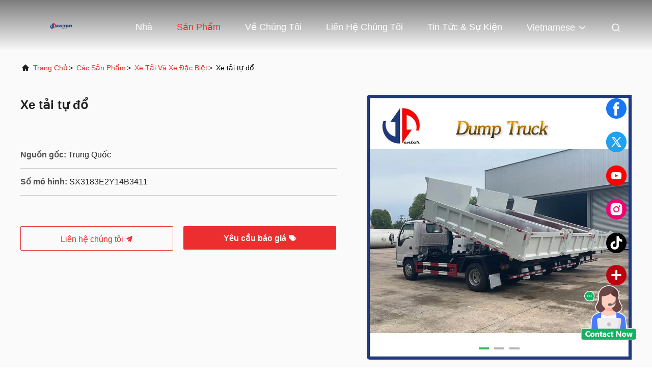

--- FILE ---
content_type: text/html
request_url: https://vietnamese.sxjaenter.com/sale-41098864-dump-truck.html
body_size: 24582
content:

<!DOCTYPE html>
<html lang="vi">
<head>
	<meta charset="utf-8">
	<meta http-equiv="X-UA-Compatible" content="IE=edge">
	<meta name="viewport" content="width=device-width, initial-scale=1.0, maximum-scale=5.1">
    <title>Xe tải tự đổ</title>
    <meta name="keywords" content="Xe tải và xe đặc biệt, Xe tải tự đổ, Xe tải và xe đặc biệt để bán, Xe tải và xe đặc biệt giá bán" />
    <meta name="description" content="chất lượng cao Xe tải tự đổ từ Trung Quốc, Hàng đầu của Trung Quốc Xe tải và xe đặc biệt thị trường sản phẩm, với kiểm soát chất lượng nghiêm ngặt Xe tải và xe đặc biệt nhà máy, sản xuất chất lượng cao Xe tải tự đổ các sản phẩm." />
     <link rel='preload'
					  href=/photo/sxjaenter/sitetpl/style/commonV2.css?ver=1698820796 as='style'><link type='text/css' rel='stylesheet'
					  href=/photo/sxjaenter/sitetpl/style/commonV2.css?ver=1698820796 media='all'><meta property="og:title" content="Xe tải tự đổ" />
<meta property="og:description" content="chất lượng cao Xe tải tự đổ từ Trung Quốc, Hàng đầu của Trung Quốc Xe tải và xe đặc biệt thị trường sản phẩm, với kiểm soát chất lượng nghiêm ngặt Xe tải và xe đặc biệt nhà máy, sản xuất chất lượng cao Xe tải tự đổ các sản phẩm." />
<meta property="og:type" content="product" />
<meta property="og:availability" content="instock" />
<meta property="og:site_name" content="Shaanxi Jaenter Trading Co.,Ltd" />
<meta property="og:url" content="https://vietnamese.sxjaenter.com/sale-41098864-dump-truck.html" />
<meta property="og:image" content="https://vietnamese.sxjaenter.com/photo/ps160758491-dump_truck.jpg" />
<link rel="canonical" href="https://vietnamese.sxjaenter.com/sale-41098864-dump-truck.html" />
<link rel="alternate" href="https://m.vietnamese.sxjaenter.com/sale-41098864-dump-truck.html" media="only screen and (max-width: 640px)" />
<style type="text/css">
/*<![CDATA[*/
.consent__cookie {position: fixed;top: 0;left: 0;width: 100%;height: 0%;z-index: 100000;}.consent__cookie_bg {position: fixed;top: 0;left: 0;width: 100%;height: 100%;background: #000;opacity: .6;display: none }.consent__cookie_rel {position: fixed;bottom:0;left: 0;width: 100%;background: #fff;display: -webkit-box;display: -ms-flexbox;display: flex;flex-wrap: wrap;padding: 24px 80px;-webkit-box-sizing: border-box;box-sizing: border-box;-webkit-box-pack: justify;-ms-flex-pack: justify;justify-content: space-between;-webkit-transition: all ease-in-out .3s;transition: all ease-in-out .3s }.consent__close {position: absolute;top: 20px;right: 20px;cursor: pointer }.consent__close svg {fill: #777 }.consent__close:hover svg {fill: #000 }.consent__cookie_box {flex: 1;word-break: break-word;}.consent__warm {color: #777;font-size: 16px;margin-bottom: 12px;line-height: 19px }.consent__title {color: #333;font-size: 20px;font-weight: 600;margin-bottom: 12px;line-height: 23px }.consent__itxt {color: #333;font-size: 14px;margin-bottom: 12px;display: -webkit-box;display: -ms-flexbox;display: flex;-webkit-box-align: center;-ms-flex-align: center;align-items: center }.consent__itxt i {display: -webkit-inline-box;display: -ms-inline-flexbox;display: inline-flex;width: 28px;height: 28px;border-radius: 50%;background: #e0f9e9;margin-right: 8px;-webkit-box-align: center;-ms-flex-align: center;align-items: center;-webkit-box-pack: center;-ms-flex-pack: center;justify-content: center }.consent__itxt svg {fill: #3ca860 }.consent__txt {color: #a6a6a6;font-size: 14px;margin-bottom: 8px;line-height: 17px }.consent__btns {display: -webkit-box;display: -ms-flexbox;display: flex;-webkit-box-orient: vertical;-webkit-box-direction: normal;-ms-flex-direction: column;flex-direction: column;-webkit-box-pack: center;-ms-flex-pack: center;justify-content: center;flex-shrink: 0;}.consent__btn {width: 280px;height: 40px;line-height: 40px;text-align: center;background: #3ca860;color: #fff;border-radius: 4px;margin: 8px 0;-webkit-box-sizing: border-box;box-sizing: border-box;cursor: pointer }.consent__btn:hover {background: #00823b }.consent__btn.empty {color: #3ca860;border: 1px solid #3ca860;background: #fff }.consent__btn.empty:hover {background: #3ca860;color: #fff }.open .consent__cookie_bg {display: block }.open .consent__cookie_rel {bottom: 0 }@media (max-width: 760px) {.consent__btns {width: 100%;align-items: center;}.consent__cookie_rel {padding: 20px 24px }}.consent__cookie.open {display: block;}.consent__cookie {display: none;}
/*]]>*/
</style>
<script type="text/javascript">
/*<![CDATA[*/
window.isvideotpl = 0;window.detailurl = '';
var colorUrl = '';var isShowGuide = 0;var showGuideColor = 0;

var cta_cid = 316850;var use_defaulProductInfo = 1;var cta_pid = 41098864;var test_company = 0;var webim_domain = '';var company_type = 26;var cta_equipment = 'pc'; var setcookie = 'setwebimCookie(115646,41098864,26)'; var whatsapplink = "https://wa.me/008613484622265?text=Hi%2C+I%27m+interested+in+Xe+t%E1%BA%A3i+t%E1%BB%B1+%C4%91%E1%BB%95."; function insertMeta(){var str = '<meta name="mobile-web-app-capable" content="yes" /><meta name="viewport" content="width=device-width, initial-scale=1.0" />';document.head.insertAdjacentHTML('beforeend',str);} var element = document.querySelector('a.footer_webim_a[href="/webim/webim_tab.html"]');if (element) {element.parentNode.removeChild(element);}

var colorUrl = '';
var aisearch = 0;
var selfUrl = '';
window.playerReportUrl='/vod/view_count/report';
var query_string = ["Products","Detail"];
var g_tp = '';
var customtplcolor = 99708;
window.predomainsub = "";
/*]]>*/
</script>
</head>
<body>
<img src="/logo.gif" style="display:none" alt="logo"/>
    <div id="floatAd" style="z-index: 110000;position:absolute;right:30px;bottom:60px;height:100px !important;display: block;">
        <img style="width: 110px;cursor: pointer;" alt='Gửi tin nhắn' data-point="cta_window" data-inlet="float" data-onclick="" onclick="getGuideCustomDialog()" src="/images/floatimage_all.gif"/>
    </div>
<a style="display: none!important;" title="Shaanxi Jaenter Trading Co.,Ltd" class="float-inquiry" href="/contactnow.html" onclick='setinquiryCookie("{\"showproduct\":1,\"pid\":\"41098864\",\"name\":\"Xe t\\u1ea3i t\\u1ef1 \\u0111\\u1ed5\",\"source_url\":\"\\/sale-41098864-dump-truck.html\",\"picurl\":\"\\/photo\\/pd160758491-dump_truck.jpg\",\"propertyDetail\":[[\"Ngu\\u1ed3n g\\u1ed1c\",\"Trung Qu\\u1ed1c\"],[\"S\\u1ed1 m\\u00f4 h\\u00ecnh\",\"SX3183E2Y14B3411\"],[\"S\\u1ed1 l\\u01b0\\u1ee3ng \\u0111\\u1eb7t h\\u00e0ng t\\u1ed1i thi\\u1ec3u\",\"1 b\\u1ed9\"],[\"Gi\\u00e1 b\\u00e1n\",\"negotiable\"]],\"company_name\":null,\"picurl_c\":\"\\/photo\\/pc160758491-dump_truck.jpg\",\"price\":\"negotiable\",\"username\":\"Jaenter\",\"viewTime\":\"L\\u00e2n \\u0111\\u0103ng nh\\u00e2\\u0323p cu\\u00f4i : 9 gi\\u1edd 53 t\\u1eeb ph\\u00fat c\\u00e1ch \\u0111\\u00e2y\",\"subject\":\"File not found.\",\"countrycode\":\"\"}");'></a>
<script>
var originProductInfo = '';
var originProductInfo = {"showproduct":1,"pid":"41098864","name":"Xe t\u1ea3i t\u1ef1 \u0111\u1ed5","source_url":"\/sale-41098864-dump-truck.html","picurl":"\/photo\/pd160758491-dump_truck.jpg","propertyDetail":[["Ngu\u1ed3n g\u1ed1c","Trung Qu\u1ed1c"],["S\u1ed1 m\u00f4 h\u00ecnh","SX3183E2Y14B3411"],["S\u1ed1 l\u01b0\u1ee3ng \u0111\u1eb7t h\u00e0ng t\u1ed1i thi\u1ec3u","1 b\u1ed9"],["Gi\u00e1 b\u00e1n","negotiable"]],"company_name":null,"picurl_c":"\/photo\/pc160758491-dump_truck.jpg","price":"negotiable","username":"Jaenter","viewTime":"L\u00e2n \u0111\u0103ng nh\u00e2\u0323p cu\u00f4i : 7 gi\u1edd 53 t\u1eeb ph\u00fat c\u00e1ch \u0111\u00e2y","subject":"Xin vui l\u00f2ng b\u00e1o cho ch\u00fang t\u00f4i c\u1ee7a b\u1ea1n","countrycode":""};
var save_url = "/contactsave.html";
var update_url = "/updateinquiry.html";
var productInfo = {};
var defaulProductInfo = {};
var myDate = new Date();
var curDate = myDate.getFullYear()+'-'+(parseInt(myDate.getMonth())+1)+'-'+myDate.getDate();
var message = '';
var default_pop = 1;
var leaveMessageDialog = document.getElementsByClassName('leave-message-dialog')[0]; // 获取弹层
var _$$ = function (dom) {
    return document.querySelectorAll(dom);
};
resInfo = originProductInfo;
defaulProductInfo.pid = resInfo['pid'];
defaulProductInfo.productName = resInfo['name'];
defaulProductInfo.productInfo = resInfo['propertyDetail'];
defaulProductInfo.productImg = resInfo['picurl_c'];
defaulProductInfo.subject = resInfo['subject'];
defaulProductInfo.productImgAlt = resInfo['name'];
var inquirypopup_tmp = 1;
var message = 'Kính thưa,'+'\r\n'+""+' '+trim(resInfo['name'])+", bạn có thể gửi cho tôi thêm chi tiết như loại, kích thước, MOQ, vật liệu, v.v."+'\r\n'+""+'\r\n'+"Chờ hồi âm của bạn.";
var message_1 = 'Kính thưa,'+'\r\n'+""+' '+trim(resInfo['name'])+", bạn có thể gửi cho tôi thêm chi tiết như loại, kích thước, MOQ, vật liệu, v.v."+'\r\n'+""+'\r\n'+"Chờ hồi âm của bạn.";
var message_2 = 'Xin chào,'+'\r\n'+"Tôi đang tìm kiếm"+' '+trim(resInfo['name'])+", xin vui lòng gửi cho tôi giá cả, đặc điểm kỹ thuật và hình ảnh."+'\r\n'+"Phản hồi nhanh chóng của bạn sẽ được đánh giá cao."+'\r\n'+"Hãy liên hệ với tôi để biết thêm thông tin."+'\r\n'+"Cảm ơn rất nhiều.";
var message_3 = 'Xin chào,'+'\r\n'+trim(resInfo['name'])+' '+"đáp ứng mong đợi của tôi."+'\r\n'+"Vui lòng cho tôi giá tốt nhất và một số thông tin sản phẩm khác."+'\r\n'+"Hãy liên hệ với tôi qua thư của tôi."+'\r\n'+"Cảm ơn rất nhiều.";

var message_4 = 'Kính thưa,'+'\r\n'+"Giá FOB của bạn là bao nhiêu"+' '+trim(resInfo['name'])+'?'+'\r\n'+"Tên cảng nào gần nhất?"+'\r\n'+"Vui lòng trả lời tôi càng sớm càng tốt, sẽ tốt hơn nếu chia sẻ thêm thông tin."+'\r\n'+"Trân trọng!";
var message_5 = 'Xin chào,'+'\r\n'+"Tôi rất quan tâm đến bạn"+' '+trim(resInfo['name'])+'.'+'\r\n'+"Vui lòng gửi cho tôi chi tiết sản phẩm của bạn."+'\r\n'+"Mong nhận được hồi âm nhanh chóng của bạn."+'\r\n'+"Hãy liên hệ với tôi qua thư."+'\r\n'+"Trân trọng!";

var message_6 = 'Kính thưa,'+'\r\n'+"Vui lòng cung cấp cho chúng tôi thông tin về"+' '+trim(resInfo['name'])+", chẳng hạn như loại, kích thước, chất liệu, và tất nhiên là giá cả tốt nhất."+'\r\n'+"Mong nhận được hồi âm nhanh chóng của bạn."+'\r\n'+"Cho tôi biết!";
var message_7 = 'Kính thưa,'+'\r\n'+"Bạn có thể cung cấp"+' '+trim(resInfo['name'])+" cho chúng tôi?"+'\r\n'+"Đầu tiên chúng tôi muốn có một bảng giá và một số thông tin chi tiết về sản phẩm."+'\r\n'+"Tôi hy vọng sẽ nhận được trả lời càng sớm càng tốt và mong được hợp tác."+'\r\n'+"Cảm ơn rât nhiều.";
var message_8 = 'Chào,'+'\r\n'+"Tôi đang tìm kiếm"+' '+trim(resInfo['name'])+", xin vui lòng cho tôi một số thông tin sản phẩm chi tiết hơn."+'\r\n'+"Tôi mong được trả lời của bạn."+'\r\n'+"Cho tôi biết!";
var message_9 = 'Xin chào,'+'\r\n'+"Của bạn"+' '+trim(resInfo['name'])+" đáp ứng yêu cầu của tôi rất tốt."+'\r\n'+"Xin vui lòng gửi cho tôi giá cả, thông số kỹ thuật và mô hình tương tự sẽ được."+'\r\n'+"Hãy trò chuyện với tôi."+'\r\n'+"";
var message_10 = 'Kính thưa,'+'\r\n'+"Tôi muốn biết thêm về các chi tiết và báo giá của"+' '+trim(resInfo['name'])+'.'+'\r\n'+"Cứ tự nhiên liên lạc tôi."+'\r\n'+"Trân trọng!";

var r = getRandom(1,10);

defaulProductInfo.message = eval("message_"+r);

var mytAjax = {

    post: function(url, data, fn) {
        var xhr = new XMLHttpRequest();
        xhr.open("POST", url, true);
        xhr.setRequestHeader("Content-Type", "application/x-www-form-urlencoded;charset=UTF-8");
        xhr.setRequestHeader("X-Requested-With", "XMLHttpRequest");
        xhr.setRequestHeader('Content-Type','text/plain;charset=UTF-8');
        xhr.onreadystatechange = function() {
            if(xhr.readyState == 4 && (xhr.status == 200 || xhr.status == 304)) {
                fn.call(this, xhr.responseText);
            }
        };
        xhr.send(data);
    },

    postform: function(url, data, fn) {
        var xhr = new XMLHttpRequest();
        xhr.open("POST", url, true);
        xhr.setRequestHeader("X-Requested-With", "XMLHttpRequest");
        xhr.onreadystatechange = function() {
            if(xhr.readyState == 4 && (xhr.status == 200 || xhr.status == 304)) {
                fn.call(this, xhr.responseText);
            }
        };
        xhr.send(data);
    }
};

function trim(str)
{
    str = str.replace(/(^\s*)/g,"");
    return str.replace(/(\s*$)/g,"");
};
function getRandom(m,n){
    var num = Math.floor(Math.random()*(m - n) + n);
    return num;
};
function strBtn(param) {

    var starattextarea = document.getElementById("textareamessage").value.length;
    var email = document.getElementById("startEmail").value;

    var default_tip = document.querySelectorAll(".watermark_container").length;
    if (20 < starattextarea && starattextarea < 3000) {
        if(default_tip>0){
            document.getElementById("textareamessage1").parentNode.parentNode.nextElementSibling.style.display = "none";
        }else{
            document.getElementById("textareamessage1").parentNode.nextElementSibling.style.display = "none";
        }

    } else {
        if(default_tip>0){
            document.getElementById("textareamessage1").parentNode.parentNode.nextElementSibling.style.display = "block";
        }else{
            document.getElementById("textareamessage1").parentNode.nextElementSibling.style.display = "block";
        }

        return;
    }

    // var re = /^([a-zA-Z0-9_-])+@([a-zA-Z0-9_-])+\.([a-zA-Z0-9_-])+/i;/*邮箱不区分大小写*/
    var re = /^[a-zA-Z0-9][\w-]*(\.?[\w-]+)*@[a-zA-Z0-9-]+(\.[a-zA-Z0-9]+)+$/i;
    if (!re.test(email)) {
        document.getElementById("startEmail").nextElementSibling.style.display = "block";
        return;
    } else {
        document.getElementById("startEmail").nextElementSibling.style.display = "none";
    }

    var subject = document.getElementById("pop_subject").value;
    var pid = document.getElementById("pop_pid").value;
    var message = document.getElementById("textareamessage").value;
    var sender_email = document.getElementById("startEmail").value;
    var tel = '';
    if (document.getElementById("tel0") != undefined && document.getElementById("tel0") != '')
        tel = document.getElementById("tel0").value;
    var form_serialize = '&tel='+tel;

    form_serialize = form_serialize.replace(/\+/g, "%2B");
    mytAjax.post(save_url,"pid="+pid+"&subject="+subject+"&email="+sender_email+"&message="+(message)+form_serialize,function(res){
        var mes = JSON.parse(res);
        if(mes.status == 200){
            var iid = mes.iid;
            document.getElementById("pop_iid").value = iid;
            document.getElementById("pop_uuid").value = mes.uuid;

            if(typeof gtag_report_conversion === "function"){
                gtag_report_conversion();//执行统计js代码
            }
            if(typeof fbq === "function"){
                fbq('track','Purchase');//执行统计js代码
            }
        }
    });
    for (var index = 0; index < document.querySelectorAll(".dialog-content-pql").length; index++) {
        document.querySelectorAll(".dialog-content-pql")[index].style.display = "none";
    };
    $('#idphonepql').val(tel);
    document.getElementById("dialog-content-pql-id").style.display = "block";
    ;
};
function twoBtnOk(param) {

    var selectgender = document.getElementById("Mr").innerHTML;
    var iid = document.getElementById("pop_iid").value;
    var sendername = document.getElementById("idnamepql").value;
    var senderphone = document.getElementById("idphonepql").value;
    var sendercname = document.getElementById("idcompanypql").value;
    var uuid = document.getElementById("pop_uuid").value;
    var gender = 2;
    if(selectgender == 'Mr.') gender = 0;
    if(selectgender == 'Mrs.') gender = 1;
    var pid = document.getElementById("pop_pid").value;
    var form_serialize = '';

        form_serialize = form_serialize.replace(/\+/g, "%2B");

    mytAjax.post(update_url,"iid="+iid+"&gender="+gender+"&uuid="+uuid+"&name="+(sendername)+"&tel="+(senderphone)+"&company="+(sendercname)+form_serialize,function(res){});

    for (var index = 0; index < document.querySelectorAll(".dialog-content-pql").length; index++) {
        document.querySelectorAll(".dialog-content-pql")[index].style.display = "none";
    };
    document.getElementById("dialog-content-pql-ok").style.display = "block";

};
function toCheckMust(name) {
    $('#'+name+'error').hide();
}
function handClidk(param) {
    var starattextarea = document.getElementById("textareamessage1").value.length;
    var email = document.getElementById("startEmail1").value;
    var default_tip = document.querySelectorAll(".watermark_container").length;
    if (20 < starattextarea && starattextarea < 3000) {
        if(default_tip>0){
            document.getElementById("textareamessage1").parentNode.parentNode.nextElementSibling.style.display = "none";
        }else{
            document.getElementById("textareamessage1").parentNode.nextElementSibling.style.display = "none";
        }

    } else {
        if(default_tip>0){
            document.getElementById("textareamessage1").parentNode.parentNode.nextElementSibling.style.display = "block";
        }else{
            document.getElementById("textareamessage1").parentNode.nextElementSibling.style.display = "block";
        }

        return;
    }

    // var re = /^([a-zA-Z0-9_-])+@([a-zA-Z0-9_-])+\.([a-zA-Z0-9_-])+/i;
    var re = /^[a-zA-Z0-9][\w-]*(\.?[\w-]+)*@[a-zA-Z0-9-]+(\.[a-zA-Z0-9]+)+$/i;
    if (!re.test(email)) {
        document.getElementById("startEmail1").nextElementSibling.style.display = "block";
        return;
    } else {
        document.getElementById("startEmail1").nextElementSibling.style.display = "none";
    }

    var subject = document.getElementById("pop_subject").value;
    var pid = document.getElementById("pop_pid").value;
    var message = document.getElementById("textareamessage1").value;
    var sender_email = document.getElementById("startEmail1").value;
    var form_serialize = tel = '';
    if (document.getElementById("tel1") != undefined && document.getElementById("tel1") != '')
        tel = document.getElementById("tel1").value;
        mytAjax.post(save_url,"email="+sender_email+"&tel="+tel+"&pid="+pid+"&message="+message+"&subject="+subject+form_serialize,function(res){

        var mes = JSON.parse(res);
        if(mes.status == 200){
            var iid = mes.iid;
            document.getElementById("pop_iid").value = iid;
            document.getElementById("pop_uuid").value = mes.uuid;
            if(typeof gtag_report_conversion === "function"){
                gtag_report_conversion();//执行统计js代码
            }
        }

    });
    for (var index = 0; index < document.querySelectorAll(".dialog-content-pql").length; index++) {
        document.querySelectorAll(".dialog-content-pql")[index].style.display = "none";
    };
    $('#idphonepql').val(tel);
    document.getElementById("dialog-content-pql-id").style.display = "block";

};
window.addEventListener('load', function () {
    $('.checkbox-wrap label').each(function(){
        if($(this).find('input').prop('checked')){
            $(this).addClass('on')
        }else {
            $(this).removeClass('on')
        }
    })
    $(document).on('click', '.checkbox-wrap label' , function(ev){
        if (ev.target.tagName.toUpperCase() != 'INPUT') {
            $(this).toggleClass('on')
        }
    })
})

function hand_video(pdata) {
    data = JSON.parse(pdata);
    productInfo.productName = data.productName;
    productInfo.productInfo = data.productInfo;
    productInfo.productImg = data.productImg;
    productInfo.subject = data.subject;

    var message = 'Kính thưa,'+'\r\n'+""+' '+trim(data.productName)+", bạn có thể gửi cho tôi thêm chi tiết như loại, kích thước, số lượng, chất liệu, v.v."+'\r\n'+""+'\r\n'+"Chờ hồi âm của bạn.";

    var message = 'Kính thưa,'+'\r\n'+""+' '+trim(data.productName)+", bạn có thể gửi cho tôi thêm chi tiết như loại, kích thước, MOQ, vật liệu, v.v."+'\r\n'+""+'\r\n'+"Chờ hồi âm của bạn.";
    var message_1 = 'Kính thưa,'+'\r\n'+""+' '+trim(data.productName)+", bạn có thể gửi cho tôi thêm chi tiết như loại, kích thước, MOQ, vật liệu, v.v."+'\r\n'+""+'\r\n'+"Chờ hồi âm của bạn.";
    var message_2 = 'Xin chào,'+'\r\n'+"Tôi đang tìm kiếm"+' '+trim(data.productName)+", xin vui lòng gửi cho tôi giá cả, đặc điểm kỹ thuật và hình ảnh."+'\r\n'+"Phản hồi nhanh chóng của bạn sẽ được đánh giá cao."+'\r\n'+"Hãy liên hệ với tôi để biết thêm thông tin."+'\r\n'+"Cảm ơn rất nhiều.";
    var message_3 = 'Xin chào,'+'\r\n'+trim(data.productName)+' '+"đáp ứng mong đợi của tôi."+'\r\n'+"Vui lòng cho tôi giá tốt nhất và một số thông tin sản phẩm khác."+'\r\n'+"Hãy liên hệ với tôi qua thư của tôi."+'\r\n'+"Cảm ơn rất nhiều.";

    var message_4 = 'Kính thưa,'+'\r\n'+"Giá FOB của bạn là bao nhiêu"+' '+trim(data.productName)+'?'+'\r\n'+"Tên cảng nào gần nhất?"+'\r\n'+"Vui lòng trả lời tôi càng sớm càng tốt, sẽ tốt hơn nếu chia sẻ thêm thông tin."+'\r\n'+"Trân trọng!";
    var message_5 = 'Xin chào,'+'\r\n'+"Tôi rất quan tâm đến bạn"+' '+trim(data.productName)+'.'+'\r\n'+"Vui lòng gửi cho tôi chi tiết sản phẩm của bạn."+'\r\n'+"Mong nhận được hồi âm nhanh chóng của bạn."+'\r\n'+"Hãy liên hệ với tôi qua thư."+'\r\n'+"Trân trọng!";

    var message_6 = 'Kính thưa,'+'\r\n'+"Vui lòng cung cấp cho chúng tôi thông tin về"+' '+trim(data.productName)+", chẳng hạn như loại, kích thước, chất liệu, và tất nhiên là giá cả tốt nhất."+'\r\n'+"Mong nhận được hồi âm nhanh chóng của bạn."+'\r\n'+"Cho tôi biết!";
    var message_7 = 'Kính thưa,'+'\r\n'+"Bạn có thể cung cấp"+' '+trim(data.productName)+" cho chúng tôi?"+'\r\n'+"Đầu tiên chúng tôi muốn có một bảng giá và một số thông tin chi tiết về sản phẩm."+'\r\n'+"Tôi hy vọng sẽ nhận được trả lời càng sớm càng tốt và mong được hợp tác."+'\r\n'+"Cảm ơn rât nhiều.";
    var message_8 = 'Chào,'+'\r\n'+"Tôi đang tìm kiếm"+' '+trim(data.productName)+", xin vui lòng cho tôi một số thông tin sản phẩm chi tiết hơn."+'\r\n'+"Tôi mong được trả lời của bạn."+'\r\n'+"Cho tôi biết!";
    var message_9 = 'Xin chào,'+'\r\n'+"Của bạn"+' '+trim(data.productName)+" đáp ứng yêu cầu của tôi rất tốt."+'\r\n'+"Xin vui lòng gửi cho tôi giá cả, thông số kỹ thuật và mô hình tương tự sẽ được."+'\r\n'+"Hãy trò chuyện với tôi."+'\r\n'+"";
    var message_10 = 'Kính thưa,'+'\r\n'+"Tôi muốn biết thêm về các chi tiết và báo giá của"+' '+trim(data.productName)+'.'+'\r\n'+"Cứ tự nhiên liên lạc tôi."+'\r\n'+"Trân trọng!";

    var r = getRandom(1,10);

    productInfo.message = eval("message_"+r);
    if(parseInt(inquirypopup_tmp/10) == 1){
        productInfo.message = "";
    }
    productInfo.pid = data.pid;
    creatDialog(productInfo, 2);
};

function handDialog(pdata) {
    data = JSON.parse(pdata);
    productInfo.productName = data.productName;
    productInfo.productInfo = data.productInfo;
    productInfo.productImg = data.productImg;
    productInfo.subject = data.subject;

    var message = 'Kính thưa,'+'\r\n'+""+' '+trim(data.productName)+", bạn có thể gửi cho tôi thêm chi tiết như loại, kích thước, số lượng, chất liệu, v.v."+'\r\n'+""+'\r\n'+"Chờ hồi âm của bạn.";

    var message = 'Kính thưa,'+'\r\n'+""+' '+trim(data.productName)+", bạn có thể gửi cho tôi thêm chi tiết như loại, kích thước, MOQ, vật liệu, v.v."+'\r\n'+""+'\r\n'+"Chờ hồi âm của bạn.";
    var message_1 = 'Kính thưa,'+'\r\n'+""+' '+trim(data.productName)+", bạn có thể gửi cho tôi thêm chi tiết như loại, kích thước, MOQ, vật liệu, v.v."+'\r\n'+""+'\r\n'+"Chờ hồi âm của bạn.";
    var message_2 = 'Xin chào,'+'\r\n'+"Tôi đang tìm kiếm"+' '+trim(data.productName)+", xin vui lòng gửi cho tôi giá cả, đặc điểm kỹ thuật và hình ảnh."+'\r\n'+"Phản hồi nhanh chóng của bạn sẽ được đánh giá cao."+'\r\n'+"Hãy liên hệ với tôi để biết thêm thông tin."+'\r\n'+"Cảm ơn rất nhiều.";
    var message_3 = 'Xin chào,'+'\r\n'+trim(data.productName)+' '+"đáp ứng mong đợi của tôi."+'\r\n'+"Vui lòng cho tôi giá tốt nhất và một số thông tin sản phẩm khác."+'\r\n'+"Hãy liên hệ với tôi qua thư của tôi."+'\r\n'+"Cảm ơn rất nhiều.";

    var message_4 = 'Kính thưa,'+'\r\n'+"Giá FOB của bạn là bao nhiêu"+' '+trim(data.productName)+'?'+'\r\n'+"Tên cảng nào gần nhất?"+'\r\n'+"Vui lòng trả lời tôi càng sớm càng tốt, sẽ tốt hơn nếu chia sẻ thêm thông tin."+'\r\n'+"Trân trọng!";
    var message_5 = 'Xin chào,'+'\r\n'+"Tôi rất quan tâm đến bạn"+' '+trim(data.productName)+'.'+'\r\n'+"Vui lòng gửi cho tôi chi tiết sản phẩm của bạn."+'\r\n'+"Mong nhận được hồi âm nhanh chóng của bạn."+'\r\n'+"Hãy liên hệ với tôi qua thư."+'\r\n'+"Trân trọng!";

    var message_6 = 'Kính thưa,'+'\r\n'+"Vui lòng cung cấp cho chúng tôi thông tin về"+' '+trim(data.productName)+", chẳng hạn như loại, kích thước, chất liệu, và tất nhiên là giá cả tốt nhất."+'\r\n'+"Mong nhận được hồi âm nhanh chóng của bạn."+'\r\n'+"Cho tôi biết!";
    var message_7 = 'Kính thưa,'+'\r\n'+"Bạn có thể cung cấp"+' '+trim(data.productName)+" cho chúng tôi?"+'\r\n'+"Đầu tiên chúng tôi muốn có một bảng giá và một số thông tin chi tiết về sản phẩm."+'\r\n'+"Tôi hy vọng sẽ nhận được trả lời càng sớm càng tốt và mong được hợp tác."+'\r\n'+"Cảm ơn rât nhiều.";
    var message_8 = 'Chào,'+'\r\n'+"Tôi đang tìm kiếm"+' '+trim(data.productName)+", xin vui lòng cho tôi một số thông tin sản phẩm chi tiết hơn."+'\r\n'+"Tôi mong được trả lời của bạn."+'\r\n'+"Cho tôi biết!";
    var message_9 = 'Xin chào,'+'\r\n'+"Của bạn"+' '+trim(data.productName)+" đáp ứng yêu cầu của tôi rất tốt."+'\r\n'+"Xin vui lòng gửi cho tôi giá cả, thông số kỹ thuật và mô hình tương tự sẽ được."+'\r\n'+"Hãy trò chuyện với tôi."+'\r\n'+"";
    var message_10 = 'Kính thưa,'+'\r\n'+"Tôi muốn biết thêm về các chi tiết và báo giá của"+' '+trim(data.productName)+'.'+'\r\n'+"Cứ tự nhiên liên lạc tôi."+'\r\n'+"Trân trọng!";

    var r = getRandom(1,10);

    productInfo.message = eval("message_"+r);
    if(parseInt(inquirypopup_tmp/10) == 1){
        productInfo.message = "";
    }
    productInfo.pid = data.pid;
    creatDialog(productInfo, 2);
};

function closepql(param) {

    leaveMessageDialog.style.display = 'none';
};

function closepql2(param) {

    for (var index = 0; index < document.querySelectorAll(".dialog-content-pql").length; index++) {
        document.querySelectorAll(".dialog-content-pql")[index].style.display = "none";
    };
    document.getElementById("dialog-content-pql-ok").style.display = "block";
};

function decodeHtmlEntities(str) {
    var tempElement = document.createElement('div');
    tempElement.innerHTML = str;
    return tempElement.textContent || tempElement.innerText || '';
}

function initProduct(productInfo,type){

    productInfo.productName = decodeHtmlEntities(productInfo.productName);
    productInfo.message = decodeHtmlEntities(productInfo.message);

    leaveMessageDialog = document.getElementsByClassName('leave-message-dialog')[0];
    leaveMessageDialog.style.display = "block";
    if(type == 3){
        var popinquiryemail = document.getElementById("popinquiryemail").value;
        _$$("#startEmail1")[0].value = popinquiryemail;
    }else{
        _$$("#startEmail1")[0].value = "";
    }
    _$$("#startEmail")[0].value = "";
    _$$("#idnamepql")[0].value = "";
    _$$("#idphonepql")[0].value = "";
    _$$("#idcompanypql")[0].value = "";

    _$$("#pop_pid")[0].value = productInfo.pid;
    _$$("#pop_subject")[0].value = productInfo.subject;
    
    if(parseInt(inquirypopup_tmp/10) == 1){
        productInfo.message = "";
    }

    _$$("#textareamessage1")[0].value = productInfo.message;
    _$$("#textareamessage")[0].value = productInfo.message;

    _$$("#dialog-content-pql-id .titlep")[0].innerHTML = productInfo.productName;
    _$$("#dialog-content-pql-id img")[0].setAttribute("src", productInfo.productImg);
    _$$("#dialog-content-pql-id img")[0].setAttribute("alt", productInfo.productImgAlt);

    _$$("#dialog-content-pql-id-hand img")[0].setAttribute("src", productInfo.productImg);
    _$$("#dialog-content-pql-id-hand img")[0].setAttribute("alt", productInfo.productImgAlt);
    _$$("#dialog-content-pql-id-hand .titlep")[0].innerHTML = productInfo.productName;

    if (productInfo.productInfo.length > 0) {
        var ul2, ul;
        ul = document.createElement("ul");
        for (var index = 0; index < productInfo.productInfo.length; index++) {
            var el = productInfo.productInfo[index];
            var li = document.createElement("li");
            var span1 = document.createElement("span");
            span1.innerHTML = el[0] + ":";
            var span2 = document.createElement("span");
            span2.innerHTML = el[1];
            li.appendChild(span1);
            li.appendChild(span2);
            ul.appendChild(li);

        }
        ul2 = ul.cloneNode(true);
        if (type === 1) {
            _$$("#dialog-content-pql-id .left")[0].replaceChild(ul, _$$("#dialog-content-pql-id .left ul")[0]);
        } else {
            _$$("#dialog-content-pql-id-hand .left")[0].replaceChild(ul2, _$$("#dialog-content-pql-id-hand .left ul")[0]);
            _$$("#dialog-content-pql-id .left")[0].replaceChild(ul, _$$("#dialog-content-pql-id .left ul")[0]);
        }
    };
    for (var index = 0; index < _$$("#dialog-content-pql-id .right ul li").length; index++) {
        _$$("#dialog-content-pql-id .right ul li")[index].addEventListener("click", function (params) {
            _$$("#dialog-content-pql-id .right #Mr")[0].innerHTML = this.innerHTML
        }, false)

    };

};
function closeInquiryCreateDialog() {
    document.getElementById("xuanpan_dialog_box_pql").style.display = "none";
};
function showInquiryCreateDialog() {
    document.getElementById("xuanpan_dialog_box_pql").style.display = "block";
};
function submitPopInquiry(){
    var message = document.getElementById("inquiry_message").value;
    var email = document.getElementById("inquiry_email").value;
    var subject = defaulProductInfo.subject;
    var pid = defaulProductInfo.pid;
    if (email === undefined) {
        showInquiryCreateDialog();
        document.getElementById("inquiry_email").style.border = "1px solid red";
        return false;
    };
    if (message === undefined) {
        showInquiryCreateDialog();
        document.getElementById("inquiry_message").style.border = "1px solid red";
        return false;
    };
    if (email.search(/^\w+((-\w+)|(\.\w+))*\@[A-Za-z0-9]+((\.|-)[A-Za-z0-9]+)*\.[A-Za-z0-9]+$/) == -1) {
        document.getElementById("inquiry_email").style.border= "1px solid red";
        showInquiryCreateDialog();
        return false;
    } else {
        document.getElementById("inquiry_email").style.border= "";
    };
    if (message.length < 20 || message.length >3000) {
        showInquiryCreateDialog();
        document.getElementById("inquiry_message").style.border = "1px solid red";
        return false;
    } else {
        document.getElementById("inquiry_message").style.border = "";
    };
    var tel = '';
    if (document.getElementById("tel") != undefined && document.getElementById("tel") != '')
        tel = document.getElementById("tel").value;

    mytAjax.post(save_url,"pid="+pid+"&subject="+subject+"&email="+email+"&message="+(message)+'&tel='+tel,function(res){
        var mes = JSON.parse(res);
        if(mes.status == 200){
            var iid = mes.iid;
            document.getElementById("pop_iid").value = iid;
            document.getElementById("pop_uuid").value = mes.uuid;

        }
    });
    initProduct(defaulProductInfo);
    for (var index = 0; index < document.querySelectorAll(".dialog-content-pql").length; index++) {
        document.querySelectorAll(".dialog-content-pql")[index].style.display = "none";
    };
    $('#idphonepql').val(tel);
    document.getElementById("dialog-content-pql-id").style.display = "block";

};

//带附件上传
function submitPopInquiryfile(email_id,message_id,check_sort,name_id,phone_id,company_id,attachments){

    if(typeof(check_sort) == 'undefined'){
        check_sort = 0;
    }
    var message = document.getElementById(message_id).value;
    var email = document.getElementById(email_id).value;
    var attachments = document.getElementById(attachments).value;
    if(typeof(name_id) !== 'undefined' && name_id != ""){
        var name  = document.getElementById(name_id).value;
    }
    if(typeof(phone_id) !== 'undefined' && phone_id != ""){
        var phone = document.getElementById(phone_id).value;
    }
    if(typeof(company_id) !== 'undefined' && company_id != ""){
        var company = document.getElementById(company_id).value;
    }
    var subject = defaulProductInfo.subject;
    var pid = defaulProductInfo.pid;

    if(check_sort == 0){
        if (email === undefined) {
            showInquiryCreateDialog();
            document.getElementById(email_id).style.border = "1px solid red";
            return false;
        };
        if (message === undefined) {
            showInquiryCreateDialog();
            document.getElementById(message_id).style.border = "1px solid red";
            return false;
        };

        if (email.search(/^\w+((-\w+)|(\.\w+))*\@[A-Za-z0-9]+((\.|-)[A-Za-z0-9]+)*\.[A-Za-z0-9]+$/) == -1) {
            document.getElementById(email_id).style.border= "1px solid red";
            showInquiryCreateDialog();
            return false;
        } else {
            document.getElementById(email_id).style.border= "";
        };
        if (message.length < 20 || message.length >3000) {
            showInquiryCreateDialog();
            document.getElementById(message_id).style.border = "1px solid red";
            return false;
        } else {
            document.getElementById(message_id).style.border = "";
        };
    }else{

        if (message === undefined) {
            showInquiryCreateDialog();
            document.getElementById(message_id).style.border = "1px solid red";
            return false;
        };

        if (email === undefined) {
            showInquiryCreateDialog();
            document.getElementById(email_id).style.border = "1px solid red";
            return false;
        };

        if (message.length < 20 || message.length >3000) {
            showInquiryCreateDialog();
            document.getElementById(message_id).style.border = "1px solid red";
            return false;
        } else {
            document.getElementById(message_id).style.border = "";
        };

        if (email.search(/^\w+((-\w+)|(\.\w+))*\@[A-Za-z0-9]+((\.|-)[A-Za-z0-9]+)*\.[A-Za-z0-9]+$/) == -1) {
            document.getElementById(email_id).style.border= "1px solid red";
            showInquiryCreateDialog();
            return false;
        } else {
            document.getElementById(email_id).style.border= "";
        };

    };

    mytAjax.post(save_url,"pid="+pid+"&subject="+subject+"&email="+email+"&message="+message+"&company="+company+"&attachments="+attachments,function(res){
        var mes = JSON.parse(res);
        if(mes.status == 200){
            var iid = mes.iid;
            document.getElementById("pop_iid").value = iid;
            document.getElementById("pop_uuid").value = mes.uuid;

            if(typeof gtag_report_conversion === "function"){
                gtag_report_conversion();//执行统计js代码
            }
            if(typeof fbq === "function"){
                fbq('track','Purchase');//执行统计js代码
            }
        }
    });
    initProduct(defaulProductInfo);

    if(name !== undefined && name != ""){
        _$$("#idnamepql")[0].value = name;
    }

    if(phone !== undefined && phone != ""){
        _$$("#idphonepql")[0].value = phone;
    }

    if(company !== undefined && company != ""){
        _$$("#idcompanypql")[0].value = company;
    }

    for (var index = 0; index < document.querySelectorAll(".dialog-content-pql").length; index++) {
        document.querySelectorAll(".dialog-content-pql")[index].style.display = "none";
    };
    document.getElementById("dialog-content-pql-id").style.display = "block";

};
function submitPopInquiryByParam(email_id,message_id,check_sort,name_id,phone_id,company_id){

    if(typeof(check_sort) == 'undefined'){
        check_sort = 0;
    }

    var senderphone = '';
    var message = document.getElementById(message_id).value;
    var email = document.getElementById(email_id).value;
    if(typeof(name_id) !== 'undefined' && name_id != ""){
        var name  = document.getElementById(name_id).value;
    }
    if(typeof(phone_id) !== 'undefined' && phone_id != ""){
        var phone = document.getElementById(phone_id).value;
        senderphone = phone;
    }
    if(typeof(company_id) !== 'undefined' && company_id != ""){
        var company = document.getElementById(company_id).value;
    }
    var subject = defaulProductInfo.subject;
    var pid = defaulProductInfo.pid;

    if(check_sort == 0){
        if (email === undefined) {
            showInquiryCreateDialog();
            document.getElementById(email_id).style.border = "1px solid red";
            return false;
        };
        if (message === undefined) {
            showInquiryCreateDialog();
            document.getElementById(message_id).style.border = "1px solid red";
            return false;
        };

        if (email.search(/^\w+((-\w+)|(\.\w+))*\@[A-Za-z0-9]+((\.|-)[A-Za-z0-9]+)*\.[A-Za-z0-9]+$/) == -1) {
            document.getElementById(email_id).style.border= "1px solid red";
            showInquiryCreateDialog();
            return false;
        } else {
            document.getElementById(email_id).style.border= "";
        };
        if (message.length < 20 || message.length >3000) {
            showInquiryCreateDialog();
            document.getElementById(message_id).style.border = "1px solid red";
            return false;
        } else {
            document.getElementById(message_id).style.border = "";
        };
    }else{

        if (message === undefined) {
            showInquiryCreateDialog();
            document.getElementById(message_id).style.border = "1px solid red";
            return false;
        };

        if (email === undefined) {
            showInquiryCreateDialog();
            document.getElementById(email_id).style.border = "1px solid red";
            return false;
        };

        if (message.length < 20 || message.length >3000) {
            showInquiryCreateDialog();
            document.getElementById(message_id).style.border = "1px solid red";
            return false;
        } else {
            document.getElementById(message_id).style.border = "";
        };

        if (email.search(/^\w+((-\w+)|(\.\w+))*\@[A-Za-z0-9]+((\.|-)[A-Za-z0-9]+)*\.[A-Za-z0-9]+$/) == -1) {
            document.getElementById(email_id).style.border= "1px solid red";
            showInquiryCreateDialog();
            return false;
        } else {
            document.getElementById(email_id).style.border= "";
        };

    };

    var productsku = "";
    if($("#product_sku").length > 0){
        productsku = $("#product_sku").html();
    }

    mytAjax.post(save_url,"tel="+senderphone+"&pid="+pid+"&subject="+subject+"&email="+email+"&message="+message+"&messagesku="+encodeURI(productsku),function(res){
        var mes = JSON.parse(res);
        if(mes.status == 200){
            var iid = mes.iid;
            document.getElementById("pop_iid").value = iid;
            document.getElementById("pop_uuid").value = mes.uuid;

            if(typeof gtag_report_conversion === "function"){
                gtag_report_conversion();//执行统计js代码
            }
            if(typeof fbq === "function"){
                fbq('track','Purchase');//执行统计js代码
            }
        }
    });
    initProduct(defaulProductInfo);

    if(name !== undefined && name != ""){
        _$$("#idnamepql")[0].value = name;
    }

    if(phone !== undefined && phone != ""){
        _$$("#idphonepql")[0].value = phone;
    }

    if(company !== undefined && company != ""){
        _$$("#idcompanypql")[0].value = company;
    }

    for (var index = 0; index < document.querySelectorAll(".dialog-content-pql").length; index++) {
        document.querySelectorAll(".dialog-content-pql")[index].style.display = "none";

    };
    document.getElementById("dialog-content-pql-id").style.display = "block";

};

function creat_videoDialog(productInfo, type) {

    if(type == 1){
        if(default_pop != 1){
            return false;
        }
        window.localStorage.recordDialogStatus = curDate;
    }else{
        default_pop = 0;
    }
    initProduct(productInfo, type);
    if (type === 1) {
        // 自动弹出
        for (var index = 0; index < document.querySelectorAll(".dialog-content-pql").length; index++) {

            document.querySelectorAll(".dialog-content-pql")[index].style.display = "none";
        };
        document.getElementById("dialog-content-pql").style.display = "block";
    } else {
        // 手动弹出
        for (var index = 0; index < document.querySelectorAll(".dialog-content-pql").length; index++) {
            document.querySelectorAll(".dialog-content-pql")[index].style.display = "none";
        };
        document.getElementById("dialog-content-pql-id-hand").style.display = "block";
    }
}

function creatDialog(productInfo, type) {

    if(type == 1){
        if(default_pop != 1){
            return false;
        }
        window.localStorage.recordDialogStatus = curDate;
    }else{
        default_pop = 0;
    }
    initProduct(productInfo, type);
    if (type === 1) {
        // 自动弹出
        for (var index = 0; index < document.querySelectorAll(".dialog-content-pql").length; index++) {

            document.querySelectorAll(".dialog-content-pql")[index].style.display = "none";
        };
        document.getElementById("dialog-content-pql").style.display = "block";
    } else {
        // 手动弹出
        for (var index = 0; index < document.querySelectorAll(".dialog-content-pql").length; index++) {
            document.querySelectorAll(".dialog-content-pql")[index].style.display = "none";
        };
        document.getElementById("dialog-content-pql-id-hand").style.display = "block";
    }
}

//带邮箱信息打开询盘框 emailtype=1表示带入邮箱
function openDialog(emailtype){
    var type = 2;//不带入邮箱，手动弹出
    if(emailtype == 1){
        var popinquiryemail = document.getElementById("popinquiryemail").value;
        // var re = /^([a-zA-Z0-9_-])+@([a-zA-Z0-9_-])+\.([a-zA-Z0-9_-])+/i;
        var re = /^[a-zA-Z0-9][\w-]*(\.?[\w-]+)*@[a-zA-Z0-9-]+(\.[a-zA-Z0-9]+)+$/i;
        if (!re.test(popinquiryemail)) {
            //前端提示样式;
            showInquiryCreateDialog();
            document.getElementById("popinquiryemail").style.border = "1px solid red";
            return false;
        } else {
            //前端提示样式;
        }
        var type = 3;
    }
    creatDialog(defaulProductInfo,type);
}

//上传附件
function inquiryUploadFile(){
    var fileObj = document.querySelector("#fileId").files[0];
    //构建表单数据
    var formData = new FormData();
    var filesize = fileObj.size;
    if(filesize > 10485760 || filesize == 0) {
        document.getElementById("filetips").style.display = "block";
        return false;
    }else {
        document.getElementById("filetips").style.display = "none";
    }
    formData.append('popinquiryfile', fileObj);
    document.getElementById("quotefileform").reset();
    var save_url = "/inquiryuploadfile.html";
    mytAjax.postform(save_url,formData,function(res){
        var mes = JSON.parse(res);
        if(mes.status == 200){
            document.getElementById("uploader-file-info").innerHTML = document.getElementById("uploader-file-info").innerHTML + "<span class=op>"+mes.attfile.name+"<a class=delatt id=att"+mes.attfile.id+" onclick=delatt("+mes.attfile.id+");>Delete</a></span>";
            var nowattachs = document.getElementById("attachments").value;
            if( nowattachs !== ""){
                var attachs = JSON.parse(nowattachs);
                attachs[mes.attfile.id] = mes.attfile;
            }else{
                var attachs = {};
                attachs[mes.attfile.id] = mes.attfile;
            }
            document.getElementById("attachments").value = JSON.stringify(attachs);
        }
    });
}
//附件删除
function delatt(attid)
{
    var nowattachs = document.getElementById("attachments").value;
    if( nowattachs !== ""){
        var attachs = JSON.parse(nowattachs);
        if(attachs[attid] == ""){
            return false;
        }
        var formData = new FormData();
        var delfile = attachs[attid]['filename'];
        var save_url = "/inquirydelfile.html";
        if(delfile != "") {
            formData.append('delfile', delfile);
            mytAjax.postform(save_url, formData, function (res) {
                if(res !== "") {
                    var mes = JSON.parse(res);
                    if (mes.status == 200) {
                        delete attachs[attid];
                        document.getElementById("attachments").value = JSON.stringify(attachs);
                        var s = document.getElementById("att"+attid);
                        s.parentNode.remove();
                    }
                }
            });
        }
    }else{
        return false;
    }
}

</script>
<div class="leave-message-dialog" style="display: none">
<style>
    .leave-message-dialog .close:before, .leave-message-dialog .close:after{
        content:initial;
    }
</style>
<div class="dialog-content-pql" id="dialog-content-pql" style="display: none">
    <span class="close" onclick="closepql()"><img src="/images/close.png" alt="close"></span>
    <div class="title">
        <p class="firstp-pql">Để lại lời nhắn</p>
        <p class="lastp-pql">Chúng tôi sẽ gọi lại cho bạn sớm!</p>
    </div>
    <div class="form">
        <div class="textarea">
            <textarea style='font-family: robot;'  name="" id="textareamessage" cols="30" rows="10" style="margin-bottom:14px;width:100%"
                placeholder="Vui lòng nhập chi tiết yêu cầu của bạn."></textarea>
        </div>
        <p class="error-pql"> <span class="icon-pql"><img src="/images/error.png" alt="Shaanxi Jaenter Trading Co.,Ltd"></span> </p>
        <input id="startEmail" type="text" placeholder="Nhập email của bạn" onkeydown="if(event.keyCode === 13){ strBtn();}">
        <p class="error-pql"><span class="icon-pql"><img src="/images/error.png" alt="Shaanxi Jaenter Trading Co.,Ltd"></span>  </p>
                <div class="operations">
            <div class='btn' id="submitStart" type="submit" onclick="strBtn()">Gửi đi</div>
        </div>
            </div>
</div>
<div class="dialog-content-pql dialog-content-pql-id" id="dialog-content-pql-id" style="display:none">
        <span class="close" onclick="closepql2()"><svg t="1648434466530" class="icon" viewBox="0 0 1024 1024" version="1.1" xmlns="http://www.w3.org/2000/svg" p-id="2198" width="16" height="16"><path d="M576 512l277.333333 277.333333-64 64-277.333333-277.333333L234.666667 853.333333 170.666667 789.333333l277.333333-277.333333L170.666667 234.666667 234.666667 170.666667l277.333333 277.333333L789.333333 170.666667 853.333333 234.666667 576 512z" fill="#444444" p-id="2199"></path></svg></span>
    <div class="left">
        <div class="img"><img></div>
        <p class="titlep"></p>
        <ul> </ul>
    </div>
    <div class="right">
                <p class="title"></p>
                <div style="position: relative;">
            <div class="mr"> <span id="Mr">Mr.</span>
                <ul>
                    <li>Mr.</li>
                    <li>Bà.</li>
                </ul>
            </div>
            <input style="text-indent: 80px;" type="text" id="idnamepql" placeholder="Nhập tên của bạn">
        </div>
        <input type="text"  id="idphonepql"  placeholder="Số điện thoại">
        <input type="text" id="idcompanypql"  placeholder="Công ty" onkeydown="if(event.keyCode === 13){ twoBtnOk();}">
                <div class="btn form_new" id="twoBtnOk" onclick="twoBtnOk()">được</div>
    </div>
</div>

<div class="dialog-content-pql dialog-content-pql-ok" id="dialog-content-pql-ok" style="display:none">
        <span class="close" onclick="closepql()"><svg t="1648434466530" class="icon" viewBox="0 0 1024 1024" version="1.1" xmlns="http://www.w3.org/2000/svg" p-id="2198" width="16" height="16"><path d="M576 512l277.333333 277.333333-64 64-277.333333-277.333333L234.666667 853.333333 170.666667 789.333333l277.333333-277.333333L170.666667 234.666667 234.666667 170.666667l277.333333 277.333333L789.333333 170.666667 853.333333 234.666667 576 512z" fill="#444444" p-id="2199"></path></svg></span>
    <div class="duihaook"></div>
        <p class="title"></p>
        <p class="p1" style="text-align: center; font-size: 18px; margin-top: 14px;">Chúng tôi sẽ gọi lại cho bạn sớm!</p>
    <div class="btn" onclick="closepql()" id="endOk" style="margin: 0 auto;margin-top: 50px;">được</div>
</div>
<div class="dialog-content-pql dialog-content-pql-id dialog-content-pql-id-hand" id="dialog-content-pql-id-hand"
    style="display:none">
     <input type="hidden" name="pop_pid" id="pop_pid" value="0">
     <input type="hidden" name="pop_subject" id="pop_subject" value="">
     <input type="hidden" name="pop_iid" id="pop_iid" value="0">
     <input type="hidden" name="pop_uuid" id="pop_uuid" value="0">
        <span class="close" onclick="closepql()"><svg t="1648434466530" class="icon" viewBox="0 0 1024 1024" version="1.1" xmlns="http://www.w3.org/2000/svg" p-id="2198" width="16" height="16"><path d="M576 512l277.333333 277.333333-64 64-277.333333-277.333333L234.666667 853.333333 170.666667 789.333333l277.333333-277.333333L170.666667 234.666667 234.666667 170.666667l277.333333 277.333333L789.333333 170.666667 853.333333 234.666667 576 512z" fill="#444444" p-id="2199"></path></svg></span>
    <div class="left">
        <div class="img"><img></div>
        <p class="titlep"></p>
        <ul> </ul>
    </div>
    <div class="right" style="float:right">
                <div class="title">
            <p class="firstp-pql">Để lại lời nhắn</p>
            <p class="lastp-pql">Chúng tôi sẽ gọi lại cho bạn sớm!</p>
        </div>
                <div class="form">
            <div class="textarea">
                <textarea style='font-family: robot;' name="message" id="textareamessage1" cols="30" rows="10"
                    placeholder="Vui lòng nhập chi tiết yêu cầu của bạn."></textarea>
            </div>
            <p class="error-pql"> <span class="icon-pql"><img src="/images/error.png" alt="Shaanxi Jaenter Trading Co.,Ltd"></span> </p>

                            <input style="display:none" id="tel1" name="tel" type="text" oninput="value=value.replace(/[^0-9_+-]/g,'');" placeholder="Số điện thoại">
                        <input id='startEmail1' name='email' data-type='1' type='text'
                   placeholder="Nhập email của bạn"
                   onkeydown='if(event.keyCode === 13){ handClidk();}'>
            
            <p class='error-pql'><span class='icon-pql'>
                    <img src="/images/error.png" alt="Shaanxi Jaenter Trading Co.,Ltd"></span>             </p>

            <div class="operations">
                <div class='btn' id="submitStart1" type="submit" onclick="handClidk()">Gửi đi</div>
            </div>
        </div>
    </div>
</div>
</div>
<div id="xuanpan_dialog_box_pql" class="xuanpan_dialog_box_pql"
    style="display:none;background:rgba(0,0,0,.6);width:100%;height:100%;position: fixed;top:0;left:0;z-index: 999999;">
    <div class="box_pql"
      style="width:526px;height:206px;background:rgba(255,255,255,1);opacity:1;border-radius:4px;position: absolute;left: 50%;top: 50%;transform: translate(-50%,-50%);">
      <div onclick="closeInquiryCreateDialog()" class="close close_create_dialog"
        style="cursor: pointer;height:42px;width:40px;float:right;padding-top: 16px;"><span
          style="display: inline-block;width: 25px;height: 2px;background: rgb(114, 114, 114);transform: rotate(45deg); "><span
            style="display: block;width: 25px;height: 2px;background: rgb(114, 114, 114);transform: rotate(-90deg); "></span></span>
      </div>
      <div
        style="height: 72px; overflow: hidden; text-overflow: ellipsis; display:-webkit-box;-ebkit-line-clamp: 3;-ebkit-box-orient: vertical; margin-top: 58px; padding: 0 84px; font-size: 18px; color: rgba(51, 51, 51, 1); text-align: center; ">
        Vui lòng để lại email chính xác và các yêu cầu chi tiết (20-3000 ký tự).</div>
      <div onclick="closeInquiryCreateDialog()" class="close_create_dialog"
        style="width: 139px; height: 36px; background: rgba(253, 119, 34, 1); border-radius: 4px; margin: 16px auto; color: rgba(255, 255, 255, 1); font-size: 18px; line-height: 36px; text-align: center;">
        được</div>
    </div>
</div>
<style type="text/css">.vr-asidebox {position: fixed; bottom: 290px; left: 16px; width: 160px; height: 90px; background: #eee; overflow: hidden; border: 4px solid rgba(4, 120, 237, 0.24); box-shadow: 0px 8px 16px rgba(0, 0, 0, 0.08); border-radius: 8px; display: none; z-index: 1000; } .vr-small {position: fixed; bottom: 290px; left: 16px; width: 72px; height: 90px; background: url(/images/ctm_icon_vr.png) no-repeat center; background-size: 69.5px; overflow: hidden; display: none; cursor: pointer; z-index: 1000; display: block; text-decoration: none; } .vr-group {position: relative; } .vr-animate {width: 160px; height: 90px; background: #eee; position: relative; } .js-marquee {/*margin-right: 0!important;*/ } .vr-link {position: absolute; top: 0; left: 0; width: 100%; height: 100%; display: none; } .vr-mask {position: absolute; top: 0px; left: 0px; width: 100%; height: 100%; display: block; background: #000; opacity: 0.4; } .vr-jump {position: absolute; top: 0px; left: 0px; width: 100%; height: 100%; display: block; background: url(/images/ctm_icon_see.png) no-repeat center center; background-size: 34px; font-size: 0; } .vr-close {position: absolute; top: 50%; right: 0px; width: 16px; height: 20px; display: block; transform: translate(0, -50%); background: rgba(255, 255, 255, 0.6); border-radius: 4px 0px 0px 4px; cursor: pointer; } .vr-close i {position: absolute; top: 0px; left: 0px; width: 100%; height: 100%; display: block; background: url(/images/ctm_icon_left.png) no-repeat center center; background-size: 16px; } .vr-group:hover .vr-link {display: block; } .vr-logo {position: absolute; top: 4px; left: 4px; width: 50px; height: 14px; background: url(/images/ctm_icon_vrshow.png) no-repeat; background-size: 48px; }
</style>

<div data-head='head'>
<div class="qxkjg_header_p_001">
    <div class="header_p_99708">
      <div class="p_contant">
        <div class="p_logo image-all">
            <a href="/" title="Nhà">
                 <img
            src="/logo.gif" alt="Shaanxi Jaenter Trading Co.,Ltd"
          />
            </a>
         
        </div>
        
              
              
              
              
        <div class="p_sub">
                                                         
                    <div class="p_item p_child_item">
              <a class="p_item  level1-a 
                                                                                                                                                                                                                                                  " 
            href="/" title="Nhà">
                              Nhà
                            </a>
                            
                
                                       </div>
                                                         
                    <div class="p_item p_child_item">
              <a class="p_item  level1-a 
                          active1
            " 
            href="/products.html" title="Sản phẩm">
                              Sản phẩm
                            </a>
                            <div class="p_child">
                
                                  <!-- 二级 -->
                  <div class="p_child_item">
                      <a class="level2-a ecer-ellipsis " href=/supplier-4295107-road-construction-material title="chất lượng Vật liệu xây dựng đường nhà máy sản xuất"><span class="main-a">Vật liệu xây dựng đường</span>
                       <i class="feitian ft-next1"></i>                      </a>
                                            <div class="p_child p_child2">
                                                            <!-- 三级 -->
                                <div class="p_child_item">
                                  <a class="level3-a ecer-ellipsis " href=/supplier-4295108-bitumen title="chất lượng bitum nhà máy sản xuất"><span class="main-a">bitum</span></a>
                                                                    </div>
                                                            <!-- 三级 -->
                                <div class="p_child_item">
                                  <a class="level3-a ecer-ellipsis " href=/supplier-4295109-sbs-modifier title="chất lượng SBS Modifier nhà máy sản xuất"><span class="main-a">SBS Modifier</span></a>
                                                                    </div>
                                                            <!-- 三级 -->
                                <div class="p_child_item">
                                  <a class="level3-a ecer-ellipsis " href=/supplier-4295110-emulsifier title="chất lượng chất nhũ hóa nhà máy sản xuất"><span class="main-a">chất nhũ hóa</span></a>
                                                                    </div>
                                                            <!-- 三级 -->
                                <div class="p_child_item">
                                  <a class="level3-a ecer-ellipsis " href=/supplier-4295111-heat-transfer-material title="chất lượng Vật liệu chuyển nhiệt nhà máy sản xuất"><span class="main-a">Vật liệu chuyển nhiệt</span></a>
                                                                    </div>
                                                </div>
                                        </div>
                                    <!-- 二级 -->
                  <div class="p_child_item">
                      <a class="level2-a ecer-ellipsis " href=/supplier-4295142-road-testing-equipment title="chất lượng Thiết bị thử nghiệm đường bộ nhà máy sản xuất"><span class="main-a">Thiết bị thử nghiệm đường bộ</span>
                       <i class="feitian ft-next1"></i>                      </a>
                                            <div class="p_child p_child2">
                                                            <!-- 三级 -->
                                <div class="p_child_item">
                                  <a class="level3-a ecer-ellipsis " href=/supplier-4295143-cohesion-tester title="chất lượng Máy kiểm tra sự gắn kết nhà máy sản xuất"><span class="main-a">Máy kiểm tra sự gắn kết</span></a>
                                                                    </div>
                                                            <!-- 三级 -->
                                <div class="p_child_item">
                                  <a class="level3-a ecer-ellipsis " href=/supplier-4295144-wet-track-abrasion-tester title="chất lượng Thiết bị kiểm tra mài mòn trên đường ướt nhà máy sản xuất"><span class="main-a">Thiết bị kiểm tra mài mòn trên đường ướt</span></a>
                                                                    </div>
                                                            <!-- 三级 -->
                                <div class="p_child_item">
                                  <a class="level3-a ecer-ellipsis " href=/supplier-4295145-loaded-wheel-tester title="chất lượng Máy kiểm tra bánh xe tải nhà máy sản xuất"><span class="main-a">Máy kiểm tra bánh xe tải</span></a>
                                                                    </div>
                                                            <!-- 三级 -->
                                <div class="p_child_item">
                                  <a class="level3-a ecer-ellipsis " href=/supplier-4295146-universal-testing-machine title="chất lượng Máy kiểm tra đa năng nhà máy sản xuất"><span class="main-a">Máy kiểm tra đa năng</span></a>
                                                                    </div>
                                                            <!-- 三级 -->
                                <div class="p_child_item">
                                  <a class="level3-a ecer-ellipsis " href=/supplier-4295147-triaxial-tester title="chất lượng Máy kiểm tra ba trục nhà máy sản xuất"><span class="main-a">Máy kiểm tra ba trục</span></a>
                                                                    </div>
                                                            <!-- 三级 -->
                                <div class="p_child_item">
                                  <a class="level3-a ecer-ellipsis " href=/supplier-4295148-direct-shear-tester-equipment title="chất lượng Thiết bị kiểm tra cắt trực tiếp nhà máy sản xuất"><span class="main-a">Thiết bị kiểm tra cắt trực tiếp</span></a>
                                                                    </div>
                                                            <!-- 三级 -->
                                <div class="p_child_item">
                                  <a class="level3-a ecer-ellipsis " href=/supplier-4295149-freeze-thaw-chamber title="chất lượng Phòng đông lạnh nhà máy sản xuất"><span class="main-a">Phòng đông lạnh</span></a>
                                                                    </div>
                                                            <!-- 三级 -->
                                <div class="p_child_item">
                                  <a class="level3-a ecer-ellipsis " href=/supplier-4295281-high-temperature-viscometer title="chất lượng Viscometer nhiệt độ cao nhà máy sản xuất"><span class="main-a">Viscometer nhiệt độ cao</span></a>
                                                                    </div>
                                                </div>
                                        </div>
                                    <!-- 二级 -->
                  <div class="p_child_item">
                      <a class="level2-a ecer-ellipsis " href=/supplier-4295128-road-construction-machinery title="chất lượng Máy chế tạo đường bộ nhà máy sản xuất"><span class="main-a">Máy chế tạo đường bộ</span>
                       <i class="feitian ft-next1"></i>                      </a>
                                            <div class="p_child p_child2">
                                                            <!-- 三级 -->
                                <div class="p_child_item">
                                  <a class="level3-a ecer-ellipsis " href=/supplier-4295129-drummed-asphalt-melter title="chất lượng Máy đúc nhựa bằng trống nhà máy sản xuất"><span class="main-a">Máy đúc nhựa bằng trống</span></a>
                                                                    </div>
                                                            <!-- 三级 -->
                                <div class="p_child_item">
                                  <a class="level3-a ecer-ellipsis " href=/supplier-4295130-liquid-asphalt-tanker title="chất lượng Tàu chở nhựa lỏng nhà máy sản xuất"><span class="main-a">Tàu chở nhựa lỏng</span></a>
                                                                    </div>
                                                            <!-- 三级 -->
                                <div class="p_child_item">
                                  <a class="level3-a ecer-ellipsis " href=/supplier-4295131-asphalt-emulsion-plant title="chất lượng Nhà máy nhựa nhựa nhà máy sản xuất"><span class="main-a">Nhà máy nhựa nhựa</span></a>
                                                                    </div>
                                                            <!-- 三级 -->
                                <div class="p_child_item">
                                  <a class="level3-a ecer-ellipsis " href=/supplier-4295132-modified-asphalt-plant title="chất lượng Nhà máy nhựa sửa đổi nhà máy sản xuất"><span class="main-a">Nhà máy nhựa sửa đổi</span></a>
                                                                    </div>
                                                            <!-- 三级 -->
                                <div class="p_child_item">
                                  <a class="level3-a ecer-ellipsis " href=/supplier-4295133-bitumen-sprayer title="chất lượng Máy phun nhựa nhà máy sản xuất"><span class="main-a">Máy phun nhựa</span></a>
                                                                    </div>
                                                            <!-- 三级 -->
                                <div class="p_child_item">
                                  <a class="level3-a ecer-ellipsis " href=/supplier-4295134-asphalt-mixing-plant title="chất lượng Nhà máy trộn nhựa đường nhà máy sản xuất"><span class="main-a">Nhà máy trộn nhựa đường</span></a>
                                                                    </div>
                                                            <!-- 三级 -->
                                <div class="p_child_item">
                                  <a class="level3-a ecer-ellipsis " href=/supplier-4295135-asphalt-concrete-paver title="chất lượng Máy trải bê tông nhựa đường nhà máy sản xuất"><span class="main-a">Máy trải bê tông nhựa đường</span></a>
                                                                    </div>
                                                            <!-- 三级 -->
                                <div class="p_child_item">
                                  <a class="level3-a ecer-ellipsis " href=/supplier-4295136-slurry-seal-micro-surfacing-paver title="chất lượng Mật liệu đệm bùn/Máy đệm bề mặt vi mô nhà máy sản xuất"><span class="main-a">Mật liệu đệm bùn/Máy đệm bề mặt vi mô</span></a>
                                                                    </div>
                                                            <!-- 三级 -->
                                <div class="p_child_item">
                                  <a class="level3-a ecer-ellipsis " href=/supplier-4295137-road-roller title="chất lượng Đường lăn nhà máy sản xuất"><span class="main-a">Đường lăn</span></a>
                                                                    </div>
                                                            <!-- 三级 -->
                                <div class="p_child_item">
                                  <a class="level3-a ecer-ellipsis " href=/supplier-4295138-road-widner title="chất lượng Đường Widner nhà máy sản xuất"><span class="main-a">Đường Widner</span></a>
                                                                    </div>
                                                            <!-- 三级 -->
                                <div class="p_child_item">
                                  <a class="level3-a ecer-ellipsis " href=/supplier-4295139-stabilized-soil-mixing-plant title="chất lượng Nhà máy trộn đất ổn định nhà máy sản xuất"><span class="main-a">Nhà máy trộn đất ổn định</span></a>
                                                                    </div>
                                                            <!-- 三级 -->
                                <div class="p_child_item">
                                  <a class="level3-a ecer-ellipsis " href=/supplier-4295140-road-sweeper title="chất lượng xe quét đường nhà máy sản xuất"><span class="main-a">xe quét đường</span></a>
                                                                    </div>
                                                            <!-- 三级 -->
                                <div class="p_child_item">
                                  <a class="level3-a ecer-ellipsis " href=/supplier-4295141-chip-spreader title="chất lượng Chips Spreader nhà máy sản xuất"><span class="main-a">Chips Spreader</span></a>
                                                                    </div>
                                                            <!-- 三级 -->
                                <div class="p_child_item">
                                  <a class="level3-a ecer-ellipsis " href=/supplier-4306074-snow-shovel-machine title="chất lượng Máy xẻ tuyết nhà máy sản xuất"><span class="main-a">Máy xẻ tuyết</span></a>
                                                                    </div>
                                                            <!-- 三级 -->
                                <div class="p_child_item">
                                  <a class="level3-a ecer-ellipsis " href=/supplier-4306077-snow-melt-agent-spreader title="chất lượng Máy phân tán chất làm tan tuyết nhà máy sản xuất"><span class="main-a">Máy phân tán chất làm tan tuyết</span></a>
                                                                    </div>
                                                            <!-- 三级 -->
                                <div class="p_child_item">
                                  <a class="level3-a ecer-ellipsis " href=/supplier-4308119-milling-machine title="chất lượng máy phay nhà máy sản xuất"><span class="main-a">máy phay</span></a>
                                                                    </div>
                                                            <!-- 三级 -->
                                <div class="p_child_item">
                                  <a class="level3-a ecer-ellipsis " href=/supplier-4323305-snow-blower-machine title="chất lượng Máy thổi tuyết nhà máy sản xuất"><span class="main-a">Máy thổi tuyết</span></a>
                                                                    </div>
                                                            <!-- 三级 -->
                                <div class="p_child_item">
                                  <a class="level3-a ecer-ellipsis " href=/supplier-4323306-snow-brush-broom title="chất lượng Chổi chải tuyết nhà máy sản xuất"><span class="main-a">Chổi chải tuyết</span></a>
                                                                    </div>
                                                            <!-- 三级 -->
                                <div class="p_child_item">
                                  <a class="level3-a ecer-ellipsis " href=/supplier-4323307-vibratory-ice-breaker title="chất lượng Máy phá băng rung nhà máy sản xuất"><span class="main-a">Máy phá băng rung</span></a>
                                                                    </div>
                                                </div>
                                        </div>
                                    <!-- 二级 -->
                  <div class="p_child_item">
                      <a class="level2-a ecer-ellipsis " href=/supplier-4295156-earthmoving-machinery title="chất lượng Máy móc đất nhà máy sản xuất"><span class="main-a">Máy móc đất</span>
                       <i class="feitian ft-next1"></i>                      </a>
                                            <div class="p_child p_child2">
                                                            <!-- 三级 -->
                                <div class="p_child_item">
                                  <a class="level3-a ecer-ellipsis " href=/supplier-4295157-bulldozer title="chất lượng Máy kéo nhà máy sản xuất"><span class="main-a">Máy kéo</span></a>
                                                                    </div>
                                                            <!-- 三级 -->
                                <div class="p_child_item">
                                  <a class="level3-a ecer-ellipsis " href=/supplier-4295158-excavator title="chất lượng máy xúc nhà máy sản xuất"><span class="main-a">máy xúc</span></a>
                                                                    </div>
                                                            <!-- 三级 -->
                                <div class="p_child_item">
                                  <a class="level3-a ecer-ellipsis " href=/supplier-4295159-wheel-loader title="chất lượng Bánh xe tải nhà máy sản xuất"><span class="main-a">Bánh xe tải</span></a>
                                                                    </div>
                                                            <!-- 三级 -->
                                <div class="p_child_item">
                                  <a class="level3-a ecer-ellipsis " href=/supplier-4295160-motor-grader title="chất lượng học sinh lớp động cơ nhà máy sản xuất"><span class="main-a">học sinh lớp động cơ</span></a>
                                                                    </div>
                                                </div>
                                        </div>
                                    <!-- 二级 -->
                  <div class="p_child_item">
                      <a class="level2-a ecer-ellipsis " href=/supplier-4295151-concrete-machinery title="chất lượng Máy móc bê tông nhà máy sản xuất"><span class="main-a">Máy móc bê tông</span>
                       <i class="feitian ft-next1"></i>                      </a>
                                            <div class="p_child p_child2">
                                                            <!-- 三级 -->
                                <div class="p_child_item">
                                  <a class="level3-a ecer-ellipsis " href=/supplier-4295152-concrete-pump title="chất lượng Máy bơm bê tông nhà máy sản xuất"><span class="main-a">Máy bơm bê tông</span></a>
                                                                    </div>
                                                            <!-- 三级 -->
                                <div class="p_child_item">
                                  <a class="level3-a ecer-ellipsis " href=/supplier-4295153-concrete-mixer title="chất lượng Máy trộn bê tông nhà máy sản xuất"><span class="main-a">Máy trộn bê tông</span></a>
                                                                    </div>
                                                            <!-- 三级 -->
                                <div class="p_child_item">
                                  <a class="level3-a ecer-ellipsis " href=/supplier-4295154-concrete-mixing-plant title="chất lượng Nhà máy trộn bê tông nhà máy sản xuất"><span class="main-a">Nhà máy trộn bê tông</span></a>
                                                                    </div>
                                                            <!-- 三级 -->
                                <div class="p_child_item">
                                  <a class="level3-a ecer-ellipsis " href=/supplier-4295155-concrete-mixer-truck title="chất lượng xe trộn bê tông nhà máy sản xuất"><span class="main-a">xe trộn bê tông</span></a>
                                                                    </div>
                                                </div>
                                        </div>
                                    <!-- 二级 -->
                  <div class="p_child_item">
                      <a class="level2-a ecer-ellipsis " href=/supplier-4295161-agricutural-machinery title="chất lượng máy móc nông nghiệp nhà máy sản xuất"><span class="main-a">máy móc nông nghiệp</span>
                       <i class="feitian ft-next1"></i>                      </a>
                                            <div class="p_child p_child2">
                                                            <!-- 三级 -->
                                <div class="p_child_item">
                                  <a class="level3-a ecer-ellipsis " href=/supplier-4295162-tractor title="chất lượng máy kéo nhà máy sản xuất"><span class="main-a">máy kéo</span></a>
                                                                    </div>
                                                            <!-- 三级 -->
                                <div class="p_child_item">
                                  <a class="level3-a ecer-ellipsis " href=/supplier-4295163-harvester title="chất lượng máy gặt nhà máy sản xuất"><span class="main-a">máy gặt</span></a>
                                                                    </div>
                                                            <!-- 三级 -->
                                <div class="p_child_item">
                                  <a class="level3-a ecer-ellipsis " href=/supplier-4295164-transplanter title="chất lượng Người cấy ghép nhà máy sản xuất"><span class="main-a">Người cấy ghép</span></a>
                                                                    </div>
                                                </div>
                                        </div>
                                    <!-- 二级 -->
                  <div class="p_child_item">
                      <a class="level2-a ecer-ellipsis " href=/supplier-4295165-minning-machinery title="chất lượng Máy đào nhà máy sản xuất"><span class="main-a">Máy đào</span>
                       <i class="feitian ft-next1"></i>                      </a>
                                            <div class="p_child p_child2">
                                                            <!-- 三级 -->
                                <div class="p_child_item">
                                  <a class="level3-a ecer-ellipsis " href=/supplier-4295166-jaw-cruser title="chất lượng Chiếc máy bay Jaw Cruser nhà máy sản xuất"><span class="main-a">Chiếc máy bay Jaw Cruser</span></a>
                                                                    </div>
                                                            <!-- 三级 -->
                                <div class="p_child_item">
                                  <a class="level3-a ecer-ellipsis " href=/supplier-4295167-vibrating-feeder title="chất lượng Bộ nạp rung nhà máy sản xuất"><span class="main-a">Bộ nạp rung</span></a>
                                                                    </div>
                                                            <!-- 三级 -->
                                <div class="p_child_item">
                                  <a class="level3-a ecer-ellipsis " href=/supplier-4306082-impact-crusher title="chất lượng máy nghiền tác động nhà máy sản xuất"><span class="main-a">máy nghiền tác động</span></a>
                                                                    </div>
                                                            <!-- 三级 -->
                                <div class="p_child_item">
                                  <a class="level3-a ecer-ellipsis " href=/supplier-4306083-off-road-dump-truck title="chất lượng Chiếc xe tải đổ rác ngoài đường nhà máy sản xuất"><span class="main-a">Chiếc xe tải đổ rác ngoài đường</span></a>
                                                                    </div>
                                                            <!-- 三级 -->
                                <div class="p_child_item">
                                  <a class="level3-a ecer-ellipsis " href=/supplier-4306084-off-highway-dump-truck title="chất lượng Chiếc xe cối rác ngoài đường cao tốc nhà máy sản xuất"><span class="main-a">Chiếc xe cối rác ngoài đường cao tốc</span></a>
                                                                    </div>
                                                            <!-- 三级 -->
                                <div class="p_child_item">
                                  <a class="level3-a ecer-ellipsis " href=/supplier-4306085-mining-dump-truck title="chất lượng XE TẢI KHAI THÁC KHAI THÁC nhà máy sản xuất"><span class="main-a">XE TẢI KHAI THÁC KHAI THÁC</span></a>
                                                                    </div>
                                                </div>
                                        </div>
                                    <!-- 二级 -->
                  <div class="p_child_item">
                      <a class="level2-a ecer-ellipsis active2" href=/supplier-4295177-truck-special-vehicle title="chất lượng Xe tải và xe đặc biệt nhà máy sản xuất"><span class="main-a">Xe tải và xe đặc biệt</span>
                       <i class="feitian ft-next1"></i>                      </a>
                                            <div class="p_child p_child2">
                                                            <!-- 三级 -->
                                <div class="p_child_item">
                                  <a class="level3-a ecer-ellipsis " href=/supplier-4295179-dump-truck title="chất lượng Xe tải tự đổ nhà máy sản xuất"><span class="main-a">Xe tải tự đổ</span></a>
                                                                    </div>
                                                            <!-- 三级 -->
                                <div class="p_child_item">
                                  <a class="level3-a ecer-ellipsis " href=/supplier-4319513-car-carrier-semi-trailer title="chất lượng Chiếc xe chở xe bán treo nhà máy sản xuất"><span class="main-a">Chiếc xe chở xe bán treo</span></a>
                                                                    </div>
                                                            <!-- 三级 -->
                                <div class="p_child_item">
                                  <a class="level3-a ecer-ellipsis " href=/supplier-4295180-tractor-head title="chất lượng Đầu máy kéo nhà máy sản xuất"><span class="main-a">Đầu máy kéo</span></a>
                                                                    </div>
                                                            <!-- 三级 -->
                                <div class="p_child_item">
                                  <a class="level3-a ecer-ellipsis " href=/supplier-4295181-truck-crane title="chất lượng XE CẨU nhà máy sản xuất"><span class="main-a">XE CẨU</span></a>
                                                                    </div>
                                                            <!-- 三级 -->
                                <div class="p_child_item">
                                  <a class="level3-a ecer-ellipsis " href=/supplier-4295182-fuel-tank-truck title="chất lượng xe bồn nhiên liệu nhà máy sản xuất"><span class="main-a">xe bồn nhiên liệu</span></a>
                                                                    </div>
                                                            <!-- 三级 -->
                                <div class="p_child_item">
                                  <a class="level3-a ecer-ellipsis " href=/supplier-4295183-watering-cart title="chất lượng xe tưới nước nhà máy sản xuất"><span class="main-a">xe tưới nước</span></a>
                                                                    </div>
                                                            <!-- 三级 -->
                                <div class="p_child_item">
                                  <a class="level3-a ecer-ellipsis " href=/supplier-4295184-electric-car title="chất lượng Xe điện nhà máy sản xuất"><span class="main-a">Xe điện</span></a>
                                                                    </div>
                                                            <!-- 三级 -->
                                <div class="p_child_item">
                                  <a class="level3-a ecer-ellipsis " href=/supplier-4295185-ambulance title="chất lượng Xe cứu thương nhà máy sản xuất"><span class="main-a">Xe cứu thương</span></a>
                                                                    </div>
                                                            <!-- 三级 -->
                                <div class="p_child_item">
                                  <a class="level3-a ecer-ellipsis " href=/supplier-4295186-food-truck title="chất lượng Xe tải thực phẩm nhà máy sản xuất"><span class="main-a">Xe tải thực phẩm</span></a>
                                                                    </div>
                                                            <!-- 三级 -->
                                <div class="p_child_item">
                                  <a class="level3-a ecer-ellipsis " href=/supplier-4295187-forklift title="chất lượng xe nâng nhà máy sản xuất"><span class="main-a">xe nâng</span></a>
                                                                    </div>
                                                </div>
                                        </div>
                                    <!-- 二级 -->
                  <div class="p_child_item">
                      <a class="level2-a ecer-ellipsis " href=/supplier-4319514-other title="chất lượng Các loại khác nhà máy sản xuất"><span class="main-a">Các loại khác</span>
                       <i class="feitian ft-next1"></i>                      </a>
                                            <div class="p_child p_child2">
                                                            <!-- 三级 -->
                                <div class="p_child_item">
                                  <a class="level3-a ecer-ellipsis " href=/supplier-4319515-concrete-brick-making-machine title="chất lượng Máy làm gạch bê tông nhà máy sản xuất"><span class="main-a">Máy làm gạch bê tông</span></a>
                                                                    </div>
                                                            <!-- 三级 -->
                                <div class="p_child_item">
                                  <a class="level3-a ecer-ellipsis " href=/supplier-4319516-clay-brick-making-machine title="chất lượng máy làm gạch đất sét nhà máy sản xuất"><span class="main-a">máy làm gạch đất sét</span></a>
                                                                    </div>
                                                            <!-- 三级 -->
                                <div class="p_child_item">
                                  <a class="level3-a ecer-ellipsis " href=/supplier-4319517-brick-making-factory title="chất lượng Nhà máy làm gạch nhà máy sản xuất"><span class="main-a">Nhà máy làm gạch</span></a>
                                                                    </div>
                                                            <!-- 三级 -->
                                <div class="p_child_item">
                                  <a class="level3-a ecer-ellipsis " href=/supplier-4319518-paper-cutting-machine title="chất lượng Máy cắt giấy nhà máy sản xuất"><span class="main-a">Máy cắt giấy</span></a>
                                                                    </div>
                                                            <!-- 三级 -->
                                <div class="p_child_item">
                                  <a class="level3-a ecer-ellipsis " href=/supplier-4319519-paper-cup-making-machine title="chất lượng Máy làm cốc giấy nhà máy sản xuất"><span class="main-a">Máy làm cốc giấy</span></a>
                                                                    </div>
                                                            <!-- 三级 -->
                                <div class="p_child_item">
                                  <a class="level3-a ecer-ellipsis " href=/supplier-4319520-paper-roll title="chất lượng cuộn giấy nhà máy sản xuất"><span class="main-a">cuộn giấy</span></a>
                                                                    </div>
                                                </div>
                                        </div>
                                    <!-- 二级 -->
                  <div class="p_child_item">
                      <a class="level2-a ecer-ellipsis " href=/supplier-4295188-spare-parts title="chất lượng Phụ tùng nhà máy sản xuất"><span class="main-a">Phụ tùng</span>
                       <i class="feitian ft-next1"></i>                      </a>
                                            <div class="p_child p_child2">
                                                            <!-- 三级 -->
                                <div class="p_child_item">
                                  <a class="level3-a ecer-ellipsis " href=/supplier-4295190-spare-parts-for-machinery title="chất lượng Phụ tùng phụ tùng cho máy móc nhà máy sản xuất"><span class="main-a">Phụ tùng phụ tùng cho máy móc</span></a>
                                                                    </div>
                                                            <!-- 三级 -->
                                <div class="p_child_item">
                                  <a class="level3-a ecer-ellipsis " href=/supplier-4295191-spare-parts-for-truck title="chất lượng Phụ tùng phụ tùng cho xe tải nhà máy sản xuất"><span class="main-a">Phụ tùng phụ tùng cho xe tải</span></a>
                                                                    </div>
                                                </div>
                                        </div>
                                    <!-- 二级 -->
                  <div class="p_child_item">
                      <a class="level2-a ecer-ellipsis " href=/supplier-4323300-vibratory-ice-breaker title="chất lượng Máy phá băng rung nhà máy sản xuất"><span class="main-a">Máy phá băng rung</span>
                                            </a>
                                        </div>
                                </div>
                            
                
                                       </div>
                                                         
                    <div class="p_item p_child_item">
              <a class="p_item  level1-a 
                                                                                                                                                                                                                                                  " 
            href="/aboutus.html" title="Về chúng tôi">
                              Về chúng tôi
                            </a>
                            
                
                            <div class="p_child">
                                                                               
                                                                               
                                                  <div class="p_child_item ">
                    <a class="" href="/aboutus.html" title="Về chúng tôi">Hồ sơ công ty</a>
                  </div>
                                                               
                                                                <div class="p_child_item">
                  <a class="" href="/factory.html" title="Tham quan nhà máy">Tham quan nhà máy</a>
                </div>
                                               
                                                                                <div class="p_child_item">
                  <a class="level2-a " href="/quality.html" title="Kiểm soát chất lượng">Kiểm soát chất lượng</a>
                </div>
                               
                                                                               
                                                                               
                                                                               
                              </div>
                                       </div>
                                                                                                                             
                    <div class="p_item p_child_item">
              <a class="p_item  level1-a 
                                                                                                                                                                                                                                                  " 
            href="/contactus.html" title="Liên hệ chúng tôi">
                              Liên hệ chúng tôi
                            </a>
                            
                
                                       </div>
                                                         
                                                                   
                    <div class="p_item p_child_item">
              <a class="p_item  level1-a 
                                                                                                                                                                                                                                                  " 
            href="/news.html" title="Tin tức">
                              Tin tức & Sự kiện
                            </a>
                            
                
                                           <!-- 一级 -->
              <div class="p_child">
                                                                          
                                                                          
                                                                          
                                                                          
                                                                          
                                                                          
                                                                          
                                                         <div class="p_child_item">
                      <a class="level2-a " href="/news.html" title="Tin tức">Tin tức</a>
                    </div>
                                                              <div class="p_child_item">
                      <a class="level2-a " href="/cases.html" title="Các trường hợp">Các trường hợp</a>
                    </div>
                                     
                              </div>
              <!-- 一级 -->
                      </div>
                                  <div class="p_item p_select p_child_item">
                        <div style="line-height: 12px;"  class="p_country " title="Về chúng tôi">vietnamese</div>
                        <span class="feitian ft-down1"></span>
                        <!-- 一级 -->
                        <div class="p_child">
                                                                                            <div class="p_child_item">
                                    <a href="https://www.sxjaenter.com/sale-41098864-dump-truck.html" title="english">english </a>
                                </div>
                                                                    <div class="p_child_item">
                                        <a href="https://russian.sxjaenter.com/sale-41098864-dump-truck.html" title="Русский">Русский </a>
                                    </div>
                                                            
                                                                                            <div class="p_child_item">
                                    <a href="https://french.sxjaenter.com/sale-41098864-dump-truck.html" title="français">français </a>
                                </div>
                                                            
                                                                                            <div class="p_child_item">
                                    <a href="https://german.sxjaenter.com/sale-41098864-dump-truck.html" title="Deutsch">Deutsch </a>
                                </div>
                                                            
                                                                                            <div class="p_child_item">
                                    <a href="https://italian.sxjaenter.com/sale-41098864-dump-truck.html" title="Italiano">Italiano </a>
                                </div>
                                                            
                                                                                                                                                            <div class="p_child_item">
                                    <a href="https://spanish.sxjaenter.com/sale-41098864-dump-truck.html" title="Español">Español </a>
                                </div>
                                                            
                                                                                            <div class="p_child_item">
                                    <a href="https://portuguese.sxjaenter.com/sale-41098864-dump-truck.html" title="português">português </a>
                                </div>
                                                            
                                                                                            <div class="p_child_item">
                                    <a href="https://dutch.sxjaenter.com/sale-41098864-dump-truck.html" title="Nederlandse">Nederlandse </a>
                                </div>
                                                            
                                                                                            <div class="p_child_item">
                                    <a href="https://greek.sxjaenter.com/sale-41098864-dump-truck.html" title="ελληνικά">ελληνικά </a>
                                </div>
                                                            
                                                                                            <div class="p_child_item">
                                    <a href="https://japanese.sxjaenter.com/sale-41098864-dump-truck.html" title="日本語">日本語 </a>
                                </div>
                                                            
                                                                                            <div class="p_child_item">
                                    <a href="https://korean.sxjaenter.com/sale-41098864-dump-truck.html" title="한국">한국 </a>
                                </div>
                                                            
                                                                                            <div class="p_child_item">
                                    <a href="https://arabic.sxjaenter.com/sale-41098864-dump-truck.html" title="العربية">العربية </a>
                                </div>
                                                            
                                                                                            <div class="p_child_item">
                                    <a href="https://hindi.sxjaenter.com/sale-41098864-dump-truck.html" title="हिन्दी">हिन्दी </a>
                                </div>
                                                            
                                                                                            <div class="p_child_item">
                                    <a href="https://turkish.sxjaenter.com/sale-41098864-dump-truck.html" title="Türkçe">Türkçe </a>
                                </div>
                                                            
                                                                                            <div class="p_child_item">
                                    <a href="https://indonesian.sxjaenter.com/sale-41098864-dump-truck.html" title="bahasa indonesia">bahasa indonesia </a>
                                </div>
                                                            
                                                                                            <div class="p_child_item">
                                    <a href="https://vietnamese.sxjaenter.com/sale-41098864-dump-truck.html" title="tiếng Việt">tiếng Việt </a>
                                </div>
                                                            
                                                                                            <div class="p_child_item">
                                    <a href="https://thai.sxjaenter.com/sale-41098864-dump-truck.html" title="ไทย">ไทย </a>
                                </div>
                                                            
                                                                                            <div class="p_child_item">
                                    <a href="https://bengali.sxjaenter.com/sale-41098864-dump-truck.html" title="বাংলা">বাংলা </a>
                                </div>
                                                            
                                                                                            <div class="p_child_item">
                                    <a href="https://persian.sxjaenter.com/sale-41098864-dump-truck.html" title="فارسی">فارسی </a>
                                </div>
                                                            
                                                                                            <div class="p_child_item">
                                    <a href="https://polish.sxjaenter.com/sale-41098864-dump-truck.html" title="polski">polski </a>
                                </div>
                                                            
                                                    </div>
                        <!-- 一级 -->
                      </div>
            <div class="p_item p_serch">
                        <span class="feitian ft-search1"></span>
                      </div>
            <form method="POST" onsubmit="return jsWidgetSearch(this,'');">
                    <div class="p_search_input">
                        <span class="feitian ft-close2"></span>
                        <input onchange="(e)=>{ e.stopPropagation();}"  type="text" name="keyword" placeholder="Tìm kiếm" />
                        <button style="background: transparent;outline: none; border: none;" type="submit"> <span class="feitian ft-search1"></span></button>
                    </div>
                    </form>
          </div>
      </div>
    </div>
</div></div>
<div data-main='main'>
<didv class="detail_pp_99708">
    <div class="p_bg">
        <!-- 面包屑 -->
        <div class="ecer-main-w crumbs_99708 ecer-flex">
            <span class="feitian ft-home"  alt="Nhà"></span>
            <a href="/" title="Nhà">Trang chủ</a>
            <span class="icon">></span>
            <a href="/products.html" title="các sản phẩm">các sản phẩm</a>
            <span class="icon">></span>
            <a href="/supplier-4295177-truck-special-vehicle" title="Xe tải và xe đặc biệt">Xe tải và xe đặc biệt</a>
            <span class="icon">></span>
            <div>Xe tải tự đổ</div>
        </div>
        
        <div class="p_product_main ecer-flex ecer-main-w">
            <div class="p_left">
                <h1 class="p_title">
                    Xe tải tự đổ
                </h1>
                
                <div class="ecer-flex ecer-flex-wrap p_tag_high">
                                        
                </div>
                                    <div class="p_i">
                      <p class="p_name">Nguồn gốc:</p>
                      <p class="p_attribute">Trung Quốc</p>
                    </div>
                                    <div class="p_i">
                      <p class="p_name">Số mô hình:</p>
                      <p class="p_attribute">SX3183E2Y14B3411</p>
                    </div>
                                                
                
                <div class="ecer-flex" style="margin-top:60px;">
                    <div class="p_c_btn p_c_btn1" onclick='handDialog("{\"pid\":\"41098864\",\"productName\":\"Xe t\\u1ea3i t\\u1ef1 \\u0111\\u1ed5\",\"productInfo\":[[\"Ngu\\u1ed3n g\\u1ed1c\",\"Trung Qu\\u1ed1c\"],[\"S\\u1ed1 m\\u00f4 h\\u00ecnh\",\"SX3183E2Y14B3411\"],[\"S\\u1ed1 l\\u01b0\\u1ee3ng \\u0111\\u1eb7t h\\u00e0ng t\\u1ed1i thi\\u1ec3u\",\"1 b\\u1ed9\"],[\"Gi\\u00e1 b\\u00e1n\",\"negotiable\"]],\"subject\":\"Xin vui l\\u00f2ng g\\u1eedi cho t\\u00f4i gi\\u00e1 FOB\",\"productImg\":\"\\/photo\\/pc160758491-dump_truck.jpg\"}");'>
                      <span></span><span></span><span></span><span></span>
                      <p>Liên hệ chúng tôi <i class="feitian ft-sent2"></i></p> 
                    </div>
                    <div class="p_c_btn"  onclick='handDialog("{\"pid\":\"41098864\",\"productName\":\"Xe t\\u1ea3i t\\u1ef1 \\u0111\\u1ed5\",\"productInfo\":[[\"Ngu\\u1ed3n g\\u1ed1c\",\"Trung Qu\\u1ed1c\"],[\"S\\u1ed1 m\\u00f4 h\\u00ecnh\",\"SX3183E2Y14B3411\"],[\"S\\u1ed1 l\\u01b0\\u1ee3ng \\u0111\\u1eb7t h\\u00e0ng t\\u1ed1i thi\\u1ec3u\",\"1 b\\u1ed9\"],[\"Gi\\u00e1 b\\u00e1n\",\"negotiable\"]],\"subject\":\"Xin vui l\\u00f2ng g\\u1eedi cho t\\u00f4i gi\\u00e1 FOB\",\"productImg\":\"\\/photo\\/pc160758491-dump_truck.jpg\"}");' > <span>Yêu cầu báo giá <i class="feitian ft-discount2"></i></span></div>
                </div>
            </div>
            
            
            <div class="p_right">
                <div class="p_slider_box">
                                                            <a class="item image-all" target="_black" href="/photo/pl160758491-dump_truck.jpg">
                      <img class="lazyi item-img" src="/photo/pl160758491-dump_truck.jpg"
                        alt="Xe tải tự đổ" />
                    </a>
                                        <a class="item image-all" target="_black" href="/photo/pl160198285-dump_truck.jpg">
                      <img class="lazyi item-img" src="/photo/pl160198285-dump_truck.jpg"
                        alt="Xe tải tự đổ" />
                    </a>
                                        <a class="item image-all" target="_black" href="/photo/pl160746783-dump_truck.jpg">
                      <img class="lazyi item-img" src="/photo/pl160746783-dump_truck.jpg"
                        alt="Xe tải tự đổ" />
                    </a>
                                        
                    
                </div>
                <div class="p_hd">
                                                                <span></span>
                                            <span></span>
                                            <span></span>
                                      </div>
                <div class="prev check" >
                    <span class="feitian ft-previous1"></span>
                  </div>
                  <div class="next check">
                    <span class="feitian ft-next1"></span
                  ></div>
            </div>
            
            
        </div>
        
        <div class="ecer-main-w p_title_detail">Thông tin chi tiết sản phẩm</div>
        <div class="ecer-main-w">
            <div class="p_detail_info_item  ecer-flex ecer-flex-wrap" >
                            </div>
        </div>
        <div class="ecer-main-w p_title_detail">Điều khoản thanh toán & vận chuyển</div>
        
        <div class="ecer-main-w">
            <div class="p_detail_info_item  ecer-flex ecer-flex-wrap" >
                                <div class="item ecer-flex onedetailone_box">
                  <div class="itemTitle">Số lượng đặt hàng tối thiểu</div>
                  <div class="itemValue">1 bộ</div>
                </div>
                                <div class="item ecer-flex onedetailone_box">
                  <div class="itemTitle">Giá bán</div>
                  <div class="itemValue">negotiable</div>
                </div>
                                <div class="item ecer-flex onedetailone_box">
                  <div class="itemTitle">chi tiết đóng gói</div>
                  <div class="itemValue">Nhập xách</div>
                </div>
                                <div class="item ecer-flex onedetailone_box">
                  <div class="itemTitle">Thời gian giao hàng</div>
                  <div class="itemValue">30 ngày</div>
                </div>
                                <div class="item ecer-flex onedetailone_box">
                  <div class="itemTitle">Điều khoản thanh toán</div>
                  <div class="itemValue">L/C, D/A, D/P, T/T, Paypal</div>
                </div>
                            </div>
        </div>
    </div>
    
    <div class="p_detail_main ecer-flex ecer-main-w">
        <div class="p_left">
            <div class="p_l_title">NHỮNG SẢM PHẨM TƯƠNG TỰ</div>
            
            
                                    <div class="p_l_title">Liên hệ chúng tôi</div>

            <div class="p_c_lianxi">
                                 <div class="p_c_item ecer-flex ecer-flex-align">
                    <a href="tel:0086-15091751923" class="ecer-flex ecer-flex-align">
                      <span class="feitian ft-mobile1"></span>
                      <span class="p_info ecer-ellipsis-n">0086-15091751923</span>
                    </a>
                  </div>
                             
                                  <div class="p_c_item ecer-flex ecer-flex-align">
                    <a href="mailto:jaenter@sxjaenter.com" title="E-mail" class="ecer-flex ecer-flex-align">
                      <span class="feitian ft-mail1"></span>
                      <span class="p_info ecer-ellipsis-n">jaenter@sxjaenter.com</span>
                    </a>
                  </div>
                                                  <div class="p_c_item ecer-flex ecer-flex-align">
                    <div class="ecer-flex ecer-flex-align">
                      <span class="feitian ft-fax1"></span>
                      <span class="p_info ecer-ellipsis-n"
                        >86--15793596713</span
                      ></div
                    >
                  </div>
                                
                <div class="p_c_btn" onclick="creatDialog(defaulProductInfo, 2)"  title="Trích dẫn"> <span>Liên hệ ngay</span> </div>
            </div>
        </div>
        <div class="p_right">
            <div class="p_r_title">Mô tả Sản phẩm</div>
            <div class="p_contect">
                <p align="center"><span style="font-family:verdana,geneva,sans-serif;"><span style="font-size:20px;"><strong>SHACMAN</strong> <strong>X9</strong><strong>(</strong><strong>4</strong><strong>x</strong><strong>2</strong><strong>)</strong><strong>Chiếc xe chở rác</strong></span></span></p>
<p align="center"> </p>
<p align="center"><span style="font-family:verdana,geneva,sans-serif;"><strong>Thông số kỹ thuật chính</strong></span></p>
<p align="center"> </p>
<table border="1" cellpadding="0" cellspacing="0" style="width: 106.64%; overflow-wrap: break-word;">
<tbody>
<tr>
<td colspan="2" style="width: 261px; text-align: center;"><span style="font-family:verdana,geneva,sans-serif;"><strong>Mô hình</strong></span></td>
<td style="width: 345px; text-align: center;"><span style="font-family:verdana,geneva,sans-serif;"><strong>SX3183E2Y14B3411</strong></span></td>
</tr>
<tr>
<td colspan="2" style="width: 261px; text-align: center;"><span style="font-family:verdana,geneva,sans-serif;">Loại tay lái</span></td>
<td style="width: 345px; text-align: center;"><span style="font-family:verdana,geneva,sans-serif;">Bên trái</span></td>
</tr>
<tr>
<td colspan="2" style="width: 261px; text-align: center;"><span style="font-family:verdana,geneva,sans-serif;">Loại lái xe</span></td>
<td style="width: 345px; text-align: center;"><span style="font-family:verdana,geneva,sans-serif;">4×2</span></td>
</tr>
<tr>
<td colspan="2" style="width: 261px; text-align: center;"><span style="font-family:verdana,geneva,sans-serif;">Trọng lượng đệm (kg) (kg)</span></td>
<td style="width: 345px; text-align: center;"><span style="font-family:verdana,geneva,sans-serif;">7500</span></td>
</tr>
<tr>
<td colspan="2" style="width: 261px; text-align: center;"><span style="font-family:verdana,geneva,sans-serif;">GVW ((kg)</span></td>
<td style="width: 345px; text-align: center;"><span style="font-family:verdana,geneva,sans-serif;">18000</span></td>
</tr>
<tr>
<td colspan="2" style="width: 261px; text-align: center;"><span style="font-family:verdana,geneva,sans-serif;">Khoảng cách bánh xe ((mm)</span></td>
<td style="width: 345px; text-align: center;"><span style="font-family:verdana,geneva,sans-serif;">3400</span></td>
</tr>
<tr>
<td colspan="2" style="width: 261px; text-align: center;"><span style="font-family:verdana,geneva,sans-serif;">Tốc độ tối đa ((km/h)</span></td>
<td style="width: 345px; text-align: center;"><span style="font-family:verdana,geneva,sans-serif;">80</span></td>
</tr>
<tr>
<td rowspan="7" style="width: 102px; text-align: center;"><span style="font-family:verdana,geneva,sans-serif;">Động cơ</span></td>
<td style="width: 160px; text-align: center;"><span style="font-family:verdana,geneva,sans-serif;">Thương hiệu</span></td>
<td style="width: 345px; text-align: center;"><span style="font-family:verdana,geneva,sans-serif;">Yuchai</span></td>
</tr>
<tr>
<td style="width: 160px; text-align: center;"><span style="font-family:verdana,geneva,sans-serif;">Chế độ</span></td>
<td style="width: 345px; text-align: center;"><span style="font-family:verdana,geneva,sans-serif;">YC4D140-33</span></td>
</tr>
<tr>
<td style="width: 160px; text-align: center;"><span style="font-family:verdana,geneva,sans-serif;">Tiêu chuẩn phát thải</span></td>
<td style="width: 345px; text-align: center;"><span style="font-family:verdana,geneva,sans-serif;">Euro II</span></td>
</tr>
<tr>
<td style="width: 160px; text-align: center;"><span style="font-family:verdana,geneva,sans-serif;">Năng lượng đầu ra</span></td>
<td style="width: 345px; text-align: center;"><span style="font-family:verdana,geneva,sans-serif;">103kW/140hp</span></td>
</tr>
<tr>
<td style="width:160px;">
<p style="text-align: center;"><span style="font-family:verdana,geneva,sans-serif;">Tốc độ định số</span></p>
<p style="text-align: center;"><span style="font-family:verdana,geneva,sans-serif;">(r/min)</span></p>
</td>
<td style="width: 345px; text-align: center;"><span style="font-family:verdana,geneva,sans-serif;">2800 vòng/phút</span></td>
</tr>
<tr>
<td style="width: 160px; text-align: center;"><span style="font-family:verdana,geneva,sans-serif;">Max.Torque</span></td>
<td style="width: 345px; text-align: center;"><span style="font-family:verdana,geneva,sans-serif;">420/1400-1700rpm</span></td>
</tr>
<tr>
<td style="width: 160px; text-align: center;"><span style="font-family:verdana,geneva,sans-serif;">Sự di dời (L)</span></td>
<td style="width: 345px; text-align: center;"><span style="font-family:verdana,geneva,sans-serif;">4.21L</span></td>
</tr>
<tr>
<td rowspan="2" style="width: 102px; text-align: center;"><span style="font-family:verdana,geneva,sans-serif;">Chuyển tiếp</span></td>
<td style="width: 160px; text-align: center;"><span style="font-family:verdana,geneva,sans-serif;">Thương hiệu</span></td>
<td style="width: 345px; text-align: center;"><span style="font-family:verdana,geneva,sans-serif;">Nhanh</span></td>
</tr>
<tr>
<td style="width: 160px; text-align: center;"><span style="font-family:verdana,geneva,sans-serif;">Mô hình</span></td>
<td style="width: 345px; text-align: center;"><span style="font-family:verdana,geneva,sans-serif;">8JS85F-C</span></td>
</tr>
<tr>
<td style="width: 102px; text-align: center;"><span style="font-family:verdana,geneva,sans-serif;">trục trước</span></td>
<td style="width: 160px; text-align: center;"><span style="font-family:verdana,geneva,sans-serif;">Mô hình</span></td>
<td style="width: 345px; text-align: center;"><span style="font-family:verdana,geneva,sans-serif;">3.2t</span></td>
</tr>
<tr>
<td style="width: 102px; text-align: center;"><span style="font-family:verdana,geneva,sans-serif;">trục sau</span></td>
<td style="width: 160px; text-align: center;"><span style="font-family:verdana,geneva,sans-serif;">Mô hình</span></td>
<td style="width: 345px; text-align: center;"><span style="font-family:verdana,geneva,sans-serif;">9T/6.83</span></td>
</tr>
<tr>
<td colspan="2" style="width: 261px; text-align: center;"><span style="font-family:verdana,geneva,sans-serif;">Máy ly hợp</span></td>
<td style="width: 345px; text-align: center;"><span style="font-family:verdana,geneva,sans-serif;">Khối ly hợp chung</span></td>
</tr>
<tr>
<td colspan="2" style="width: 261px; text-align: center;"><span style="font-family:verdana,geneva,sans-serif;">Lái xe</span></td>
<td style="width: 345px; text-align: center;"><span style="font-family:verdana,geneva,sans-serif;">LHD</span></td>
</tr>
<tr>
<td colspan="2" style="width: 261px; text-align: center;"><span style="font-family:verdana,geneva,sans-serif;">Khung ((mm)</span></td>
<td style="width: 345px; text-align: center;"><span style="font-family:verdana,geneva,sans-serif;">800x250/7 + 4 lớp kép</span></td>
</tr>
<tr>
<td colspan="2" style="width: 261px; text-align: center;"><span style="font-family:verdana,geneva,sans-serif;">Việc đình chỉ</span></td>
<td style="width: 345px; text-align: center;"><span style="font-family:verdana,geneva,sans-serif;">9 lớp/ 11 + 8 lớp phía sau</span></td>
</tr>
<tr>
<td colspan="2" style="width: 261px; text-align: center;"><span style="font-family:verdana,geneva,sans-serif;">Bể nhiên liệu</span></td>
<td style="width: 345px; text-align: center;"><span style="font-family:verdana,geneva,sans-serif;">130Lron</span></td>
</tr>
<tr>
<td colspan="2" style="width: 261px; text-align: center;"><span style="font-family:verdana,geneva,sans-serif;">Lốp và lốp xe</span></td>
<td style="width: 345px; text-align: center;"><span style="font-family:verdana,geneva,sans-serif;">8.25R20/16PR</span></td>
</tr>
<tr>
<td rowspan="3" style="width: 102px; text-align: center;"><span style="font-family:verdana,geneva,sans-serif;">phanh</span></td>
<td colspan="2" style="width: 504px; text-align: center;"><span style="font-family:verdana,geneva,sans-serif;">phanh chạy:Phanh khí nén hai mạch</span></td>
</tr>
<tr>
<td colspan="2" style="width: 504px; text-align: center;"><span style="font-family:verdana,geneva,sans-serif;">phanh đậu xe:Thiết kiệm không khí với điều khiển lò xo</span></td>
</tr>
<tr>
<td colspan="2" style="width: 504px; text-align: center;"><span style="font-family:verdana,geneva,sans-serif;">Dây phanh phụ trợ:Dây phanh xả động cơ</span></td>
</tr>
<tr>
<td style="width: 102px; text-align: center;"><span style="font-family:verdana,geneva,sans-serif;">Cabin</span></td>
<td colspan="2" style="width: 504px; text-align: center;"><span style="font-family:verdana,geneva,sans-serif;">X9-1995 Cab với giường,Điều gắn máy cố định,Chỗ ngồi cơ khí chính,Thiếu báo dây an toàn,Khóa trung tâm,Tăng điện,MP3,A/C,Ánh đèn pha Halogen,Lốp lái chung</span></td>
</tr>
<tr>
<td style="width: 102px; text-align: center;"><span style="font-family:verdana,geneva,sans-serif;">Các loại khác</span></td>
<td colspan="2" style="width: 504px; text-align: center;"><span style="font-family:verdana,geneva,sans-serif;">100Ah100Ah pin không cần bảo trì, Bộ lọc gắn liền, với Lốp dự phòng;</span></td>
</tr>
<tr>
<td style="width: 102px; text-align: center;"><span style="font-family:verdana,geneva,sans-serif;">Ứng dụng</span></td>
<td colspan="2" style="width:504px;">
<p style="text-align: center;"><span style="font-family:verdana,geneva,sans-serif;">3500mmx2300mmx800mm</span></p>
<p style="text-align: center;"><span style="font-family:verdana,geneva,sans-serif;">Nắp dưới 6mm, nắp bên 4mm, nâng trung tâm một xi lanh</span></p>
</td>
</tr>
</tbody>
</table>
            </div>
            <div class="ecer-flex ecer-flex-wrap p_d_tag">
                <div class="p_i">thẻ：</div>
                            </div>
        </div>
    </div>
    
    
    
  <div class="product_inq_p_99708 ecer-main-w">
    <p class="p_inq_title">Gửi yêu cầu của bạn trực tiếp cho chúng tôi</p>
    <form class="contact_form_check">
    <div class="p_send">
        <div class="p_right ecer-flex ecer-flex-justify">
        <input style="margin-right:40px;" type="text" id="inquiry_email" placeholder=" * Email của bạn">
        <input type="text" id="inquiry_name" placeholder="Điện thoại hoặc WhatsApp của bạn">
      </div>
      <div class="p_left">
        <textarea type="text" id="inquiry_message" placeholder="* Mô tả ngắn gọn yêu cầu của bạn"
        name="msg"></textarea>
      </div>
      <div class="p_right">
        <button  type="button" class="p_send_btn"  onclick="submitPopInquiryByParam('inquiry_email','inquiry_message',0,'','inquiry_name')">
          <span> Submit Now <i class="feitian ft-sent1"></i></span>
        </button>
      </div>
    </div>
    </form>
  </div>
  
  
  
  
</didv></div>
<div data-footer='footer'>
<div class="qxkjg_ft_p_001">
    
     <!-- 右侧社交列表 -->
      <div class="right_contact_lists_99516">
          
                <div class="item item1">
          <a href="https://www.facebook.com/profile.php?id=61552791928674" title="Facebook" target="_blank" rel="noopener" title=""><span class="feitian ft-facebook1" style="color: #1877F2;"></span><span class="feitian ft-facebook1" style="color: #1877F2;"></span></a>
        </div>
                        <div class="item item1">
          <a title="twitter " href="https://twitter.com/JShaanxi43462" target="_blank" rel="noopener" title=""><span class="feitian ft-twitter1" style="color: #1DA1F2;"></span><span class="feitian ft-twitter1" style="color: #1DA1F2;"></span></a>
        </div>
                        <div class="item item1">
          <a title="youtube"  href="https://www.youtube.com/channel/UCE5-IrZCeFAcKHE44CTJRzw" target="_blank" rel="noopener" title=""><span class="feitian ft-youtube1" style="color: #FF0000;"></span><span class="feitian ft-youtube1" style="color: #FF0000;"></span></a>
        </div>
                        <div class="item item1">
          <a title="instagram"  href="https://www.instagram.com/jaenter.co/" target="_blank" rel="noopener" title=""><span class="feitian ft-instagram1" style="color: #F00073;"></span><span class="feitian ft-instagram1" style="color: #F00073;"></span></a>
        </div>
                                <div class="item item1">
          <a title="tiktok" href="https://www.tiktok.com/@jaenter.co?lang=zh-Hans" target="_blank" rel="noopener" title=""><span class="feitian ft-tiktok1" style="color: #000000;"></span><span class="feitian ft-tiktok1" style="color: #000000;"></span></a>
        </div>
                 <div class="item toplogo" style="">
          <div class="a" style="margin-left: 3px;width: 40px;height: 40px;border-radius:50%;" title="all" title="">
              <span class="span1"></span><span class="span2"></span>
          </div>
        </div>
      </div>
    
    <div class="footer_p_99708">
      <div class="ecer-main-w ecer-flex ecer-flex-row ecer-flex-justify">
        <div class="p_item">
          <div class="p_logo image-all">
              <a href="/" title="Nhà">
            <img class="lazyi"  data-original="/logo.gif"  src="/images/load_icon.gif" alt="Shaanxi Jaenter Trading Co.,Ltd">
            </a>
          </div>
          <div class="p_info">
            <a href="tel:86-150-9175-1923" title="tel">
              <span class="feitian ft-mobile1"></span> điện thoại：86-150-9175-1923</a
            >
          </div>
          <div class="p_info">
            <a href="mailto:jaenter@sxjaenter.com"  title="tel" class="p_hover">
              <span class="feitian ft-mail1"></span> E-mail：jaenter@sxjaenter.com</a
            >
          </div>
          <div class="p_icon">
            
                                        <a href="https://api.whatsapp.com/send?phone=008613484622265" class="feitian ft-whatsapp2"></a>
                                                
            
             <span  class="feitian ft-wechat2">
                 
                                    <img src="/photo/cd160228023-shaanxi_jaenter_trading_co_ltd.jpg" alt="wechat">
                                  
             </span>
          </div>
        </div>
        <div class="p_item p_item_list">
          <div class="p_title">Về chúng tôi</div>
          <div class="p_info">
            <a href="/aboutus.html" title="Về chúng tôi">
              <span class="feitian ft-next2 feitian1"></span>
              <span class="p_i"> Hồ sơ công ty</span></a
            >
          </div>
          <div class="p_info">
            <a href="/factory.html" title="Tham quan nhà máy">
              <span class="feitian ft-next2 feitian2"></span>
              <span class="p_i">Tham quan nhà máy</span>
            </a>
          </div>
          <div class="p_info">
            <a href="/quality.html" title="Kiểm soát chất lượng">
              <span class="feitian ft-next2 feitian3"></span
              ><span class="p_i"> Kiểm soát chất lượng</span></a
            >
          </div>
          <div class="p_info">
            <a href="/sitemap.html" title="Sơ đồ trang web">
              <span class="feitian ft-next2 feitian4"></span>
              <span class="p_i">Sơ đồ trang web</span></a
            >
          </div>
          <div class="p_title p_atitle">Sự kiện</div>
           <div class="p_info">
            <a href="/cases.html" title="Các trường hợp">
              <span class="feitian ft-next2 feitian6"></span>
              <span class="p_i">Tin tức</span></a
            >
          </div>
          <div class="p_info">
            <a href="/cases.html" title="Các trường hợp">
              <span class="feitian ft-next2 feitian5"></span>
              <span class="p_i">Các trường hợp</span></a
            >
          </div>
         
        </div>
        <div class="p_item">
          <div class="p_c_title ecer-ellipsis-n">
            Shaanxi Jaenter Trading Co.,Ltd
          </div>
          <div class="p_c_desc ecer-ellipsis-n">
            
          </div>
          <div class="p_c_desc ecer-ellipsis-n p_c_desc2">
            Chúng tôi sẽ liên hệ lại với bạn sớm nhất có thể.
          </div>
          <div class="p_input">
                <input autocomplete="new-password" id="inquiry_email1" type="text" name="email" placeholder="Nhập email của bạn...">
                <textarea id="inquiry_message1" style="display:none;" value="Vui lòng mô tả ngắn gọn yêu cầu của bạn">Vui lòng mô tả ngắn gọn yêu cầu của bạn</textarea>
                <button  onclick="submitPopInquiryByParam('inquiry_email1','inquiry_message1',1,'','')" type="submit" class="p_sing ecer-ellipsis" style="background: transparent;color: #fff ; outline: none;border: none;">
                  <span class="feitian ft-next2"></span> đăng ký
                </button>
          </div>
        </div>
      </div>
    </div>
    <div class="policy_p_99708">
      <a  href="/privacy.html" title="Trung Quốc Shaanxi Jaenter Trading Co.,Ltd Chính sách bảo mật">Chính sách bảo mật</a>  Trung Quốc chất lượng tốt Vật liệu xây dựng đường Nhà cung cấp. Bản quyền ©  2023-2025 sxjaenter.com . Đã đăng ký Bản quyền.
    </div>
</div></div>
			<script type='text/javascript' src='/js/jquery.1.12.4.js'></script>
					  <script type='text/javascript' src='/photo/sxjaenter/sitetpl/style/common.js?ver=1698820796'></script><script type="text/javascript"> (function() {var e = document.createElement('script'); e.type = 'text/javascript'; e.async = true; e.src = '/stats.js'; var s = document.getElementsByTagName('script')[0]; s.parentNode.insertBefore(e, s); })(); </script><noscript><img style="display:none" src="/stats.php" width=0 height=0 rel="nofollow"/></noscript>
<script type="text/javascript" src="/js/guidecommon.js"></script>
<script type="text/javascript" src="/js/webimV3.js"></script>
<script type="text/javascript">
/*<![CDATA[*/

									var htmlContent = `
								<div class="consent__cookie">
									<div class="consent__cookie_bg"></div>
									<div class="consent__cookie_rel">
										<div class="consent__close" onclick="allConsentNotGranted()">
											<svg t="1709102891149" class="icon" viewBox="0 0 1024 1024" version="1.1" xmlns="http://www.w3.org/2000/svg" p-id="3596" xmlns:xlink="http://www.w3.org/1999/xlink" width="32" height="32">
												<path d="M783.36 195.2L512 466.56 240.64 195.2a32 32 0 0 0-45.44 45.44L466.56 512l-271.36 271.36a32 32 0 0 0 45.44 45.44L512 557.44l271.36 271.36a32 32 0 0 0 45.44-45.44L557.44 512l271.36-271.36a32 32 0 0 0-45.44-45.44z" fill="#2C2C2C" p-id="3597"></path>
											</svg>
										</div>
										<div class="consent__cookie_box">
											<div class="consent__warm">Chào mừng đến sxjaenter.com</div>
											<div class="consent__title">sxjaenter.com yêu cầu sự đồng ý của bạn để sử dụng dữ liệu cá nhân của bạn để:</div>
											<div class="consent__itxt"><i><svg t="1707012116255" class="icon" viewBox="0 0 1024 1024" version="1.1" xmlns="http://www.w3.org/2000/svg" p-id="11708" xmlns:xlink="http://www.w3.org/1999/xlink" width="20" height="20">
														<path d="M768 890.88H256a90.88 90.88 0 0 1-81.28-50.56 94.08 94.08 0 0 1 7.04-99.2A412.16 412.16 0 0 1 421.12 576a231.68 231.68 0 1 1 181.76 0 412.16 412.16 0 0 1 241.92 163.2 94.08 94.08 0 0 1 7.04 99.2 90.88 90.88 0 0 1-83.84 52.48zM512 631.68a344.96 344.96 0 0 0-280.96 146.56 30.08 30.08 0 0 0 0 32.64 26.88 26.88 0 0 0 24.32 16H768a26.88 26.88 0 0 0 24.32-16 30.08 30.08 0 0 0 0-32.64A344.96 344.96 0 0 0 512 631.68z m0-434.56a167.68 167.68 0 1 0 167.68 167.68A167.68 167.68 0 0 0 512 197.12z" p-id="11709"></path>
													</svg></i>Quảng cáo và nội dung cá nhân, đo lường quảng cáo và nội dung, nghiên cứu đối tượng và phát triển dịch vụ</div>
											<div class="consent__itxt"><i><svg t="1709102557526" class="icon" viewBox="0 0 1024 1024" version="1.1" xmlns="http://www.w3.org/2000/svg" p-id="2631" xmlns:xlink="http://www.w3.org/1999/xlink" width="20" height="20">
														<path d="M876.8 320H665.6c-70.4 0-128 57.6-128 128v358.4c0 70.4 57.6 128 128 128h211.2c70.4 0 128-57.6 128-128V448c0-70.4-57.6-128-128-128z m-211.2 64h211.2c32 0 64 25.6 64 64v320H608V448c0-38.4 25.6-64 57.6-64z m211.2 480H665.6c-25.6 0-44.8-12.8-57.6-38.4h320c-6.4 25.6-25.6 38.4-51.2 38.4z" p-id="2632"></path>
														<path d="M499.2 704c0-19.2-12.8-32-32-32H140.8c-19.2 0-38.4-19.2-38.4-38.4V224c0-19.2 19.2-32 38.4-32H768c19.2 0 38.4 19.2 38.4 38.4v38.4c0 19.2 12.8 32 32 32s32-12.8 32-32V224c0-51.2-44.8-96-102.4-96H140.8c-57.6 0-102.4 44.8-102.4 96v409.6c0 57.6 44.8 102.4 102.4 102.4h326.4c25.6 0 32-19.2 32-32z m0 64H326.4c-19.2 0-32 12.8-32 32s12.8 32 32 32h166.4c19.2 0 32-12.8 32-32s-12.8-32-25.6-32z" p-id="2633"></path>
													</svg></i>Lưu trữ và/hoặc truy cập thông tin trên thiết bị</div>
											<div class="consent__txt">Dữ liệu cá nhân của bạn sẽ được xử lý và thông tin từ thiết bị của bạn (cookie, nhận dạng duy nhất và dữ liệu thiết bị khác) có thể được lưu trữ bởi:truy cập và chia sẻ với 135 nhà cung cấp TCF và 65 đối tác quảng cáo, hoặc được sử dụng cụ thể bởi trang web hoặc ứng dụng này.</div>
											<div class="consent__txt">Một số nhà cung cấp có thể xử lý dữ liệu cá nhân của bạn trên cơ sở lợi ích hợp pháp, mà bạn có thể phản đối bằng cách không đồng ý. Liên hệ với dịch vụ khách hàng nền tảng của chúng tôi, bạn cũng có thể rút lại sự đồng ý của mình.</div>


										</div>
										<div class="consent__btns">
											<span class="consent__btn" onclick="allConsentGranted()">Sự đồng ý</span>
											<span class="consent__btn empty" onclick="allConsentNotGranted()">Không đồng ý.</span>
										</div>
									</div>
								</div>
							`;
							var newElement = document.createElement('div');
							newElement.innerHTML = htmlContent;
							document.body.appendChild(newElement);
							var consent__cookie = {
								init:function(){},
								open:function(){
									document.querySelector('.consent__cookie').className = 'consent__cookie open';
									document.body.style.overflow = 'hidden';
								},
								close:function(){
									document.querySelector('.consent__cookie').className = 'consent__cookie';
									document.body.style.overflow = '';
								}
							};
		
jQuery(function($) {
floatAd('#floatAd', 2);
});
/*]]>*/
</script>
<script type="application/ld+json">
[
    {
        "@context": "https://schema.org/",
        "@type": "Product",
        "@id": "41098864",
        "name": "Xe tải tự đổ",
        "description": "Xe tải tự đổ, Find Complete Details about Xe tải tự đổ từ Shaanxi Jaenter Trading Co.,Ltd Supplier or Manufacturer on sxjaenter.com",
        "image": [
            "https://vietnamese.sxjaenter.com/photo/pl160758491-dump_truck.jpg",
            "https://vietnamese.sxjaenter.com/photo/pl160198285-dump_truck.jpg",
            "https://vietnamese.sxjaenter.com/photo/pl160746783-dump_truck.jpg"
        ],
        "sku": "SX3183E2Y14B3411",
        "mpn": "41098864-00",
        "brand": {
            "@type": "Brand",
            "name": "Shaanxi Jaenter Trading Co.,Ltd"
        },
        "offers": {
            "@type": "Offer",
            "url": "https://vietnamese.sxjaenter.com/sale-41098864-dump-truck.html",
            "offerCount": 1,
            "availability": "https://schema.org/InStock",
            "priceCurrency": "USD",
            "price": "0.00",
            "priceValidUntil": "2026-06-27"
        },
        "review": {
            "@type": "Review",
            "author": {
                "@type": "Person",
                "name": "anonymous"
            },
            "reviewRating": {
                "@type": "Rating",
                "ratingValue": "4.8",
                "bestRating": 5
            }
        }
    },
    {
        "@context": "https://schema.org/",
        "@type": "ImageObject",
        "contentUrl": "https://vietnamese.sxjaenter.com/photo/pl160758491-dump_truck.jpg",
        "creditText": "sxjaenter.com",
        "creator": {
            "@type": "Person",
            "name": "Shaanxi Jaenter Trading Co.,Ltd"
        }
    },
    {
        "@context": "https://schema.org/",
        "@type": "BreadcrumbList",
        "itemListElement": [
            {
                "@type": "ListItem",
                "position": 1,
                "name": "Products",
                "item": "https://vietnamese.sxjaenter.com/products.html"
            },
            {
                "@type": "ListItem",
                "position": 2,
                "name": "Xe tải và xe đặc biệt",
                "item": "https://vietnamese.sxjaenter.com/supplier-4295177-truck-special-vehicle"
            },
            {
                "@type": "ListItem",
                "position": 3,
                "name": "Xe tải tự đổ",
                "item": "https://vietnamese.sxjaenter.com/supplier-4295179-dump-truck"
            }
        ]
    }
]
</script></body>
</html>
<!-- static:2025-06-27 22:53:26 -->
